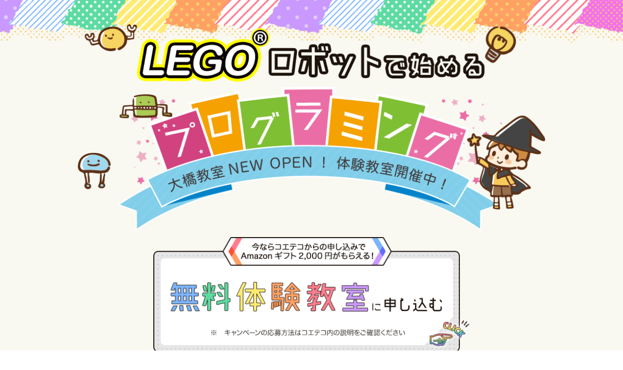

--- FILE ---
content_type: text/html; charset=UTF-8
request_url: http://ichi-jirushi.com/lp-ohashi
body_size: 7466
content:
<!DOCTYPE html><html lang="ja"><head><meta charset="UTF-8"><meta name="viewport" content="width=device-width,initial-scale=1.0,minimum-scale=1.0"><link type="text/css" media="all" href="http://ichi-jirushi.com/wp-content/cache/autoptimize/css/autoptimize_53b4676eabee0c1005b73a555a3b1ce1.css" rel="stylesheet" /><title>エムセップジュニア大橋教室  |</title><link href="https://use.fontawesome.com/releases/v5.6.1/css/all.css" rel="stylesheet"><link rel="SHORTCUT ICON" href="http://ichi-jirushi.com/wp-content/themes/ichijirushi/images/favicon.ico" /><link href="https://fonts.googleapis.com/css?family=Poiret+One" rel="stylesheet"><link href="https://fonts.googleapis.com/css?family=M+PLUS+1p" rel="stylesheet"><link rel='dns-prefetch' href='//webfonts.xserver.jp' /><link rel='dns-prefetch' href='//www.google.com' /><link rel='dns-prefetch' href='//s.w.org' /><link rel="alternate" type="application/rss+xml" title="イチジルシ &raquo; フィード" href="http://ichi-jirushi.com/feed" /><link rel="alternate" type="application/rss+xml" title="イチジルシ &raquo; コメントフィード" href="http://ichi-jirushi.com/comments/feed" /> <script type='text/javascript' src='http://ichi-jirushi.com/wp-includes/js/jquery/jquery.js?ver=1.12.4'></script> <script type='text/javascript' src='//webfonts.xserver.jp/js/xserver.js?ver=1.1.1'></script> <link rel='https://api.w.org/' href='http://ichi-jirushi.com/wp-json/' /><link rel="EditURI" type="application/rsd+xml" title="RSD" href="http://ichi-jirushi.com/xmlrpc.php?rsd" /><link rel="wlwmanifest" type="application/wlwmanifest+xml" href="http://ichi-jirushi.com/wp-includes/wlwmanifest.xml" /><meta name="generator" content="WordPress 5.1.19" /><link rel="canonical" href="http://ichi-jirushi.com/lp-ohashi" /><link rel='shortlink' href='http://ichi-jirushi.com/?p=55' /><link rel="alternate" type="application/json+oembed" href="http://ichi-jirushi.com/wp-json/oembed/1.0/embed?url=http%3A%2F%2Fichi-jirushi.com%2Flp-ohashi" /><link rel="alternate" type="text/xml+oembed" href="http://ichi-jirushi.com/wp-json/oembed/1.0/embed?url=http%3A%2F%2Fichi-jirushi.com%2Flp-ohashi&#038;format=xml" /></head><body class="page-template page-template-page-lp-ohashi page-template-page-lp-ohashi-php page page-id-55"><main><div class="lp_ohashi"><header><section> <img src="http://ichi-jirushi.com/wp-content/themes/ichijirushi/images/lp/title.png" alt="LEGOロボットで始めるプログラミング　エムセップジュニア高宮・大橋教室NEW OPEN！体験教室開催中！"> <a href="https://coeteco.jp/brand/msep-kids/schools/1780005" target="_blank" class="btn-taiken"> <img src="http://ichi-jirushi.com/wp-content/themes/ichijirushi/images/lp/btn_taiken.png" alt="無料体験教室に申し込む" class="pc"> <img src="http://ichi-jirushi.com/wp-content/themes/ichijirushi/images/lp/btn_taiken_sp.png" alt="無料体験教室に申し込む" class="sp"> </a></section></header><section id="covid"> <img src="http://ichi-jirushi.com/wp-content/themes/ichijirushi/images/lp/msg_covid.jpg" alt="コロナウイルスに関する対策について" class="mg-t50"></section><section id="vision"><div id="vision-msg"><div id="vision-msg-shadow"></div><div id="vision-msg-contents"><h2> <img src="http://ichi-jirushi.com/wp-content/themes/ichijirushi/images/lp/vision_msg1.png" alt="楽しみながら"><img src="http://ichi-jirushi.com/wp-content/themes/ichijirushi/images/lp/vision_msg2.png" alt="心と思考力を育てます"></h2><p>はじめまして！高宮・大橋教室 講師の石野と申します。</p><p>エンジニアとして、プログラミング思考の重要さと楽しさをお子さんに伝えたいと思い講師になりました。プログラムには触れる実体はないですが、アイディア次第でいろいろ実現できる想像力のあふれるモノ作りです。いいプログラムに重要なのは技術よりも「アイディア」や「構成力」です。まず、実現したいゴールを達成するためにどんな風にロボットやシステムを動かせばいいか想像します。そしてその想像を具体的なプログラムに起こすための工程を考え、流れを作り実装します。</p><p>これからどんどん進むIT化の中で未来のスーパーエンジニアが増えればいいな、とは思っていますが、プログラミング教室で学ぶことは、柔軟な考え方とトライ＆エラーでやり抜く力、目標達成までのプロセスの組み方など、パソコンの外でも役立つ日常的に使える考え方の基礎となります。</p><p>高宮・大橋教室では、お子さんの将来の選択肢を増やすための頭と心を育てるお手伝いをさせていただきます。</p></div></div><h3 class="h3-pdf"><img src="http://ichi-jirushi.com/wp-content/themes/ichijirushi/images/lp/h3_pdf.png" alt="">ロボットプログラミングについて<br>もっと詳しく知りたい方はコチラ</h3> <a href="http://ichi-jirushi.com/wp-content/themes/ichijirushi/images/pdf/flyer_msep.pdf" target="_blank" class="btn-flyer"><img src="http://ichi-jirushi.com/wp-content/themes/ichijirushi/images/lp/btn_pdf.png" alt="エムセップジュニアロボットプログラミング教室のチラシを見る[PDF]"></a></section><section id="garally"> <img src="http://ichi-jirushi.com/wp-content/themes/ichijirushi/images/lp/garally.png" alt="教室風景"></section><section id="reason"><h2 class="h2-bar"><img src="http://ichi-jirushi.com/wp-content/themes/ichijirushi/images/lp/h2_txt_reason.png" alt="プログラミング教室に通う理由"></h2><div id="reason-merit"><p>プログラミングを学ぶと、たとえばこんな力を伸ばすことができます。</p><ul><li class="col-2">想像力</li><li class="col-2">理解力</li><li class="col-2">自発力</li><li class="col-3">理論的思考力</li><li class="col-3">問題解決力</li><li class="col-2">判断力</li><li class="col-3">やりぬく力</li><li class="col-3">パソコンスキル</li><li class="col-4">モノづくりを楽しむ心</li></ul></div><div id="reason-point"><h3><img src="http://ichi-jirushi.com/wp-content/themes/ichijirushi/images/lp/h3_point_l.png" alt=""><span>高宮・大橋教室ならではの<br class="sp">おすすめポイント</span><img src="http://ichi-jirushi.com/wp-content/themes/ichijirushi/images/lp/h3_point_r.png" alt=""></h3><h4><img src="http://ichi-jirushi.com/wp-content/themes/ichijirushi/images/lp/point1.png" alt=""><span>現役女性エンジニアによるプロ目線の丁寧な指導</span></h4><p>講師以外の時間はホームページ制作やWebシステム開発を行うディレクター・デザイナー、そしてエンジニアとしてお仕事をしています。<br>小学校プログラミング教育の必修化に合わせてプログラミング教室はたくさん開講していますが、現役エンジニアが個人授業してくれる教室は、他ではあまりないのではないかと思います。<br>また、一児の母親でもあるのでエンジニアにありがちな「小難しく早口な説明」（それもプログラムへの愛ゆえなのですが..！）ではなくお子さんに合わせた授業スピードで丁寧に理解を深めるお手伝いをいたします。</p><h4><img src="http://ichi-jirushi.com/wp-content/themes/ichijirushi/images/lp/point2.png" alt=""><span>コミュニケーションを重視した少人数制の教室</span></h4><p>エムセップジュニアの教室のでは最初は各クラス1名から、慣れてきて複数名のクラスになったとしても最大3名ほどの少人数制を採用しています。<br>理由としては1人ひとりにタブレットPCとロボットを1台ずつお貸しして授業を進めるというハード面での理由と、それぞれの生徒さんに合ったレベルやスピードで授業をサポートするためです。<br> 好奇心が強いお子さん、大人しく黙々と進めたいお子さん等、それぞれの個性を大事にしながらプログラミングに楽しみを見出してもらえるよう授業を進めます。</p><h4><img src="http://ichi-jirushi.com/wp-content/themes/ichijirushi/images/lp/point3.png" alt=""><span>学校のプログラミング教育での不安もサポート</span></h4><p>パソコンにあまり慣れていらっしゃらない親御さんは、急に始まる小学校でのプログラミング教育必修化に「子どもに質問されて答えられるかな？」等さまざまな不安を抱えていらっしゃるかと思います。<br> 不安や疑問があれば、講師にご相談ください。お子さんからの疑問も、授業の中で解決できるよう可能な限りサポートします。</p></div></section><section id="faq"><h2 class="h2-bar"><img src="http://ichi-jirushi.com/wp-content/themes/ichijirushi/images/lp/h2_txt_faq.png" alt="よくある質問"></h2><dl><dt>将来エンジニアを目指しているわけではないのですが、プログラミングを習う意味はありますか？</dt><dd>エムセップジュニア プログラミング教室は、プログラミングのプロを育てることだけを目的としていません。課題のゴール（ロボットの動き）に対して、どうやったら実現できるかを自分で探し、考え、作るための頭と心を育てます。<br>この思考力や想像力、そして自発的に考え行動する力は、学校の勉強や他の習い事・将来的は自分の力で羽ばたいていくためのすべての基礎となります。<br><br>また、エンジニアに限らず、今は農家さんでもパソコンが必要な時代です。パソコンに慣れて苦手意識をなくすだけでも将来的に選択する職業の幅が広がりますよ。</dd><hr><dt>親もパソコンに詳しくないのに本当に子供にできますか？</dt><dd>教育版レゴ&reg; マインドストーム&reg;やScratchなどの子供向けプログラミング言語は、小学生のお子さんでも直感的に操作できるように設計されています。<br>お子さんは慣れるのも早いので、操作自体は全く問題なく使いこなせるのでご安心ください。<br><br> 使い方は簡単ですが、プログラミングを組むための考え方はプロのエンジニアと同じです！どんどんわかってくればどんどんできることが増え、やってみたいことも広がっていくはずです。楽しみながら学ぶことができますよ。</dd><hr><dt>教室に通えば学校でのプログラミング教育で有利になりますか？</dt><dd>もちろんパソコンやプログラミングに慣れているので、0からスタートするお子さんより理解は早くなります。<br><br> プログラミング思考が大事だということで学校教育に導入されますが、学校の先生はプログラミングのプロではありません。<br> 正直パソコンが苦手な先生もいらっしゃると思うので、学校・先生で教え方にばらつきが出る可能性は高いです。<br> ですが、将来社会に出てしまえばみんなが同じスタートラインに立ちます。その時プログラミング思考について本当に理解できているというアドバンテージはかなり大きなものになります！<br><br> また、ご両親もプログラミング教育についてきちんと教えられるかご不安に感じられることもあるかもしれません。<br> 学校のプログラミング教育でわからないことがあれば何でも相談してください！エンジニアとして、一緒にサポートします。</dd><hr><dt>プログラミング教室はお金がたくさんかかりそうで気になります..</dt><dd>エムセップジュニアのプログラミング教室では実際にロボットを動かす授業を行うため、パソコン（タブレット）とロボットという高額な教材を使います。<br>しかし、エムセップジュニアでは生徒さんへのご負担を減らしたいという考えから、月額費用以外は完全０円で気軽に通っていただける設定にしました。初期費用や教材費は不要、なにかご購入いただく必要もございません。<br><br> ひとり1台ロボットとタブレットが使えて月額費用だけで通えるのは、エムセップジュニアの大きな特徴の一つです！</dd><hr><dt>体験に行きたいけど下に小さな弟/妹がいるので付き添えません。</dt><dd>講師の自宅で開催しますので、ご兄弟の方もご一緒にいらっしゃってください！<br> 講師自身が二児の母なので小さなお子さんには慣れておりますし、体験教室は自宅の一室を使用しておりますので周りを気にせずリラックスしてお待ちいただけます。</dd></dl></section><section id="children"> <img src="http://ichi-jirushi.com/wp-content/themes/ichijirushi/images/lp/msg_children.png" alt="プログラミングをやってみたいお友だちへ ドラえもんやペッパー君を知っていますか？彼らはどちらもロボットです。ほかにも自動ドアやお掃除ロボットなど、生活の中でもロボットはたくさん活やくしています。じつは、ロボットが動くために必要なのがプログラミングなんです。教室ではレゴでロボットを作ります。（じゅぎょうでは毎回、1からみなさんに組み立ててもらいます！）なんでレゴなのに前にすすんだり回ったりできるんだろう？どうやって動かすんだろう？かいだんを上ったりもできるのかな？気になったらぜひ遊びに来てくださいね！" class="pc"> <img src="http://ichi-jirushi.com/wp-content/themes/ichijirushi/images/lp/msg_children_sp.png" alt="プログラミングをやってみたいお友だちへ ドラえもんやペッパー君を知っていますか？彼らはどちらもロボットです。ほかにも自動ドアやお掃除ロボットなど、生活の中でもロボットはたくさん活やくしています。じつは、ロボットが動くために必要なのがプログラミングなんです。教室ではレゴでロボットを作ります。（じゅぎょうでは毎回、1からみなさんに組み立ててもらいます！）なんでレゴなのに前にすすんだり回ったりできるんだろう？どうやって動かすんだろう？かいだんを上ったりもできるのかな？気になったらぜひ遊びに来てくださいね！" class="sp"></section><section id="classinfo"><h2 class="h2-bar"><img src="http://ichi-jirushi.com/wp-content/themes/ichijirushi/images/lp/h2_txt_about.png" alt="教室情報"></h2><div class="clearfix"><div class="block-left">教室名</div><div class="block-right">エムセップジュニアロボットプログラミング教室 高宮・大橋教室</div></div><div class="clearfix"><div class="block-left">住所</div><div class="block-right">福岡県福岡市南区清水３丁目<br><span class="txt-small">（詳細の住所は体験教室お申込み時にお知らせいたします）</span></div></div><div class="clearfix"><div class="block-left">対象</div><div class="block-right">小学2年生～6年生</div></div><div class="clearfix"><div class="block-left">開講日程</div><div class="block-right">平日10:00～18:00 / 日曜10:00～16:00<span class="txt-small">（※応相談）</span></div></div><div class="clearfix"><div class="block-left">受講料</div><div class="block-right">月額：8,250円(月1回受講) / 16,500円(月2回受講)<br><span class="txt-small">初期費用なし / タブレット・ロボットを含む教材費込み</span></div></div><div id="teacher"><div id="teacher-shadow"></div><div id="teacher-contents"> <img src="http://ichi-jirushi.com/wp-content/themes/ichijirushi/images/lp/about_photo.png" alt="講師　石野杏奈"><div><h3><img src="http://ichi-jirushi.com/wp-content/themes/ichijirushi/images/lp/about_name.png" alt="講師情報"></h3><p class="mg-b15">講師名：石野　杏奈（いしの・あんな）</p><p>複業でエンジニアやWebデザイナー、Webディレクターをしています。IT業界に入って10年以上の経験をもつプロが指導します。</p><p>プライベートでは2018年/2021年に男の子を出産した2児の母。<br>母親目線でお子さんの気持ちに寄り添い、のびのびした教室を目指します。</p></div></div></div></section><section id="taiken"><h2 class="h2-bar"><img src="http://ichi-jirushi.com/wp-content/themes/ichijirushi/images/lp/h2_txt_taiken.png" alt="まずは体験教室へ！"></h2><p>高宮・大橋教室に興味のあるお子さん・親御さんはまずは無料の体験教室にご参加ください！<br>教室の雰囲気をご確認いただき、実際に簡単なプログラムをいくつか一緒に作成してロボットを動かします！</p><p>体験教室のお申し込みはコエテコページ(外部サイト)よりおねがいします。</p> <a href="https://coeteco.jp/brand/msep-kids/schools/1780005" target="_blank" class="btn-taiken"> <img src="http://ichi-jirushi.com/wp-content/themes/ichijirushi/images/lp/btn_taiken.png" alt="無料体験教室に申し込む" class="pc"> <img src="http://ichi-jirushi.com/wp-content/themes/ichijirushi/images/lp/btn_taiken_sp.png" alt="無料体験教室に申し込む" class="sp"> </a></section><footer> <a href="http://ichi-jirushi.com/" target="_blank" class="logo-ichijirushi"><img src="http://ichi-jirushi.com/wp-content/themes/ichijirushi/images/logo.svg" alt="イチジルシ　ポートフォリオサイト"></a> <a href="https://www.peritec.co.jp/training/engineer.html" target="_blank" class="logo-msep"><img src="http://ichi-jirushi.com/wp-content/themes/ichijirushi/images/lp/logo_msep.png" alt="まずは体験教室へ！"></a></footer></div></main> <script type='text/javascript'>var wpcf7 = {"apiSettings":{"root":"http:\/\/ichi-jirushi.com\/wp-json\/contact-form-7\/v1","namespace":"contact-form-7\/v1"}};</script> <script type='text/javascript' src='https://www.google.com/recaptcha/api.js?render=6Lc2qZ4UAAAAAN9rmG7hZxBkyMH5sOXiWRNh5VWS&#038;ver=3.0'></script> <script type="text/javascript">( function( grecaptcha, sitekey ) {

	var wpcf7recaptcha = {
		execute: function() {
			grecaptcha.execute(
				sitekey,
				{ action: 'homepage' }
			).then( function( token ) {
				var forms = document.getElementsByTagName( 'form' );

				for ( var i = 0; i < forms.length; i++ ) {
					var fields = forms[ i ].getElementsByTagName( 'input' );

					for ( var j = 0; j < fields.length; j++ ) {
						var field = fields[ j ];

						if ( 'g-recaptcha-response' === field.getAttribute( 'name' ) ) {
							field.setAttribute( 'value', token );
							break;
						}
					}
				}
			} );
		}
	};

	grecaptcha.ready( wpcf7recaptcha.execute );

	document.addEventListener( 'wpcf7submit', wpcf7recaptcha.execute, false );

} )( grecaptcha, '6Lc2qZ4UAAAAAN9rmG7hZxBkyMH5sOXiWRNh5VWS' );</script> <script type="text/javascript" defer src="http://ichi-jirushi.com/wp-content/cache/autoptimize/js/autoptimize_6a1bb580cc34c86c971fbad52fc738c7.js"></script></body></html><!-- WP Fastest Cache file was created in 1.1585071086884 seconds, on 20-01-26 16:46:13 -->

--- FILE ---
content_type: text/html; charset=utf-8
request_url: https://www.google.com/recaptcha/api2/anchor?ar=1&k=6Lc2qZ4UAAAAAN9rmG7hZxBkyMH5sOXiWRNh5VWS&co=aHR0cDovL2ljaGktamlydXNoaS5jb206ODA.&hl=en&v=PoyoqOPhxBO7pBk68S4YbpHZ&size=invisible&anchor-ms=20000&execute-ms=30000&cb=3niqit105jq4
body_size: 48621
content:
<!DOCTYPE HTML><html dir="ltr" lang="en"><head><meta http-equiv="Content-Type" content="text/html; charset=UTF-8">
<meta http-equiv="X-UA-Compatible" content="IE=edge">
<title>reCAPTCHA</title>
<style type="text/css">
/* cyrillic-ext */
@font-face {
  font-family: 'Roboto';
  font-style: normal;
  font-weight: 400;
  font-stretch: 100%;
  src: url(//fonts.gstatic.com/s/roboto/v48/KFO7CnqEu92Fr1ME7kSn66aGLdTylUAMa3GUBHMdazTgWw.woff2) format('woff2');
  unicode-range: U+0460-052F, U+1C80-1C8A, U+20B4, U+2DE0-2DFF, U+A640-A69F, U+FE2E-FE2F;
}
/* cyrillic */
@font-face {
  font-family: 'Roboto';
  font-style: normal;
  font-weight: 400;
  font-stretch: 100%;
  src: url(//fonts.gstatic.com/s/roboto/v48/KFO7CnqEu92Fr1ME7kSn66aGLdTylUAMa3iUBHMdazTgWw.woff2) format('woff2');
  unicode-range: U+0301, U+0400-045F, U+0490-0491, U+04B0-04B1, U+2116;
}
/* greek-ext */
@font-face {
  font-family: 'Roboto';
  font-style: normal;
  font-weight: 400;
  font-stretch: 100%;
  src: url(//fonts.gstatic.com/s/roboto/v48/KFO7CnqEu92Fr1ME7kSn66aGLdTylUAMa3CUBHMdazTgWw.woff2) format('woff2');
  unicode-range: U+1F00-1FFF;
}
/* greek */
@font-face {
  font-family: 'Roboto';
  font-style: normal;
  font-weight: 400;
  font-stretch: 100%;
  src: url(//fonts.gstatic.com/s/roboto/v48/KFO7CnqEu92Fr1ME7kSn66aGLdTylUAMa3-UBHMdazTgWw.woff2) format('woff2');
  unicode-range: U+0370-0377, U+037A-037F, U+0384-038A, U+038C, U+038E-03A1, U+03A3-03FF;
}
/* math */
@font-face {
  font-family: 'Roboto';
  font-style: normal;
  font-weight: 400;
  font-stretch: 100%;
  src: url(//fonts.gstatic.com/s/roboto/v48/KFO7CnqEu92Fr1ME7kSn66aGLdTylUAMawCUBHMdazTgWw.woff2) format('woff2');
  unicode-range: U+0302-0303, U+0305, U+0307-0308, U+0310, U+0312, U+0315, U+031A, U+0326-0327, U+032C, U+032F-0330, U+0332-0333, U+0338, U+033A, U+0346, U+034D, U+0391-03A1, U+03A3-03A9, U+03B1-03C9, U+03D1, U+03D5-03D6, U+03F0-03F1, U+03F4-03F5, U+2016-2017, U+2034-2038, U+203C, U+2040, U+2043, U+2047, U+2050, U+2057, U+205F, U+2070-2071, U+2074-208E, U+2090-209C, U+20D0-20DC, U+20E1, U+20E5-20EF, U+2100-2112, U+2114-2115, U+2117-2121, U+2123-214F, U+2190, U+2192, U+2194-21AE, U+21B0-21E5, U+21F1-21F2, U+21F4-2211, U+2213-2214, U+2216-22FF, U+2308-230B, U+2310, U+2319, U+231C-2321, U+2336-237A, U+237C, U+2395, U+239B-23B7, U+23D0, U+23DC-23E1, U+2474-2475, U+25AF, U+25B3, U+25B7, U+25BD, U+25C1, U+25CA, U+25CC, U+25FB, U+266D-266F, U+27C0-27FF, U+2900-2AFF, U+2B0E-2B11, U+2B30-2B4C, U+2BFE, U+3030, U+FF5B, U+FF5D, U+1D400-1D7FF, U+1EE00-1EEFF;
}
/* symbols */
@font-face {
  font-family: 'Roboto';
  font-style: normal;
  font-weight: 400;
  font-stretch: 100%;
  src: url(//fonts.gstatic.com/s/roboto/v48/KFO7CnqEu92Fr1ME7kSn66aGLdTylUAMaxKUBHMdazTgWw.woff2) format('woff2');
  unicode-range: U+0001-000C, U+000E-001F, U+007F-009F, U+20DD-20E0, U+20E2-20E4, U+2150-218F, U+2190, U+2192, U+2194-2199, U+21AF, U+21E6-21F0, U+21F3, U+2218-2219, U+2299, U+22C4-22C6, U+2300-243F, U+2440-244A, U+2460-24FF, U+25A0-27BF, U+2800-28FF, U+2921-2922, U+2981, U+29BF, U+29EB, U+2B00-2BFF, U+4DC0-4DFF, U+FFF9-FFFB, U+10140-1018E, U+10190-1019C, U+101A0, U+101D0-101FD, U+102E0-102FB, U+10E60-10E7E, U+1D2C0-1D2D3, U+1D2E0-1D37F, U+1F000-1F0FF, U+1F100-1F1AD, U+1F1E6-1F1FF, U+1F30D-1F30F, U+1F315, U+1F31C, U+1F31E, U+1F320-1F32C, U+1F336, U+1F378, U+1F37D, U+1F382, U+1F393-1F39F, U+1F3A7-1F3A8, U+1F3AC-1F3AF, U+1F3C2, U+1F3C4-1F3C6, U+1F3CA-1F3CE, U+1F3D4-1F3E0, U+1F3ED, U+1F3F1-1F3F3, U+1F3F5-1F3F7, U+1F408, U+1F415, U+1F41F, U+1F426, U+1F43F, U+1F441-1F442, U+1F444, U+1F446-1F449, U+1F44C-1F44E, U+1F453, U+1F46A, U+1F47D, U+1F4A3, U+1F4B0, U+1F4B3, U+1F4B9, U+1F4BB, U+1F4BF, U+1F4C8-1F4CB, U+1F4D6, U+1F4DA, U+1F4DF, U+1F4E3-1F4E6, U+1F4EA-1F4ED, U+1F4F7, U+1F4F9-1F4FB, U+1F4FD-1F4FE, U+1F503, U+1F507-1F50B, U+1F50D, U+1F512-1F513, U+1F53E-1F54A, U+1F54F-1F5FA, U+1F610, U+1F650-1F67F, U+1F687, U+1F68D, U+1F691, U+1F694, U+1F698, U+1F6AD, U+1F6B2, U+1F6B9-1F6BA, U+1F6BC, U+1F6C6-1F6CF, U+1F6D3-1F6D7, U+1F6E0-1F6EA, U+1F6F0-1F6F3, U+1F6F7-1F6FC, U+1F700-1F7FF, U+1F800-1F80B, U+1F810-1F847, U+1F850-1F859, U+1F860-1F887, U+1F890-1F8AD, U+1F8B0-1F8BB, U+1F8C0-1F8C1, U+1F900-1F90B, U+1F93B, U+1F946, U+1F984, U+1F996, U+1F9E9, U+1FA00-1FA6F, U+1FA70-1FA7C, U+1FA80-1FA89, U+1FA8F-1FAC6, U+1FACE-1FADC, U+1FADF-1FAE9, U+1FAF0-1FAF8, U+1FB00-1FBFF;
}
/* vietnamese */
@font-face {
  font-family: 'Roboto';
  font-style: normal;
  font-weight: 400;
  font-stretch: 100%;
  src: url(//fonts.gstatic.com/s/roboto/v48/KFO7CnqEu92Fr1ME7kSn66aGLdTylUAMa3OUBHMdazTgWw.woff2) format('woff2');
  unicode-range: U+0102-0103, U+0110-0111, U+0128-0129, U+0168-0169, U+01A0-01A1, U+01AF-01B0, U+0300-0301, U+0303-0304, U+0308-0309, U+0323, U+0329, U+1EA0-1EF9, U+20AB;
}
/* latin-ext */
@font-face {
  font-family: 'Roboto';
  font-style: normal;
  font-weight: 400;
  font-stretch: 100%;
  src: url(//fonts.gstatic.com/s/roboto/v48/KFO7CnqEu92Fr1ME7kSn66aGLdTylUAMa3KUBHMdazTgWw.woff2) format('woff2');
  unicode-range: U+0100-02BA, U+02BD-02C5, U+02C7-02CC, U+02CE-02D7, U+02DD-02FF, U+0304, U+0308, U+0329, U+1D00-1DBF, U+1E00-1E9F, U+1EF2-1EFF, U+2020, U+20A0-20AB, U+20AD-20C0, U+2113, U+2C60-2C7F, U+A720-A7FF;
}
/* latin */
@font-face {
  font-family: 'Roboto';
  font-style: normal;
  font-weight: 400;
  font-stretch: 100%;
  src: url(//fonts.gstatic.com/s/roboto/v48/KFO7CnqEu92Fr1ME7kSn66aGLdTylUAMa3yUBHMdazQ.woff2) format('woff2');
  unicode-range: U+0000-00FF, U+0131, U+0152-0153, U+02BB-02BC, U+02C6, U+02DA, U+02DC, U+0304, U+0308, U+0329, U+2000-206F, U+20AC, U+2122, U+2191, U+2193, U+2212, U+2215, U+FEFF, U+FFFD;
}
/* cyrillic-ext */
@font-face {
  font-family: 'Roboto';
  font-style: normal;
  font-weight: 500;
  font-stretch: 100%;
  src: url(//fonts.gstatic.com/s/roboto/v48/KFO7CnqEu92Fr1ME7kSn66aGLdTylUAMa3GUBHMdazTgWw.woff2) format('woff2');
  unicode-range: U+0460-052F, U+1C80-1C8A, U+20B4, U+2DE0-2DFF, U+A640-A69F, U+FE2E-FE2F;
}
/* cyrillic */
@font-face {
  font-family: 'Roboto';
  font-style: normal;
  font-weight: 500;
  font-stretch: 100%;
  src: url(//fonts.gstatic.com/s/roboto/v48/KFO7CnqEu92Fr1ME7kSn66aGLdTylUAMa3iUBHMdazTgWw.woff2) format('woff2');
  unicode-range: U+0301, U+0400-045F, U+0490-0491, U+04B0-04B1, U+2116;
}
/* greek-ext */
@font-face {
  font-family: 'Roboto';
  font-style: normal;
  font-weight: 500;
  font-stretch: 100%;
  src: url(//fonts.gstatic.com/s/roboto/v48/KFO7CnqEu92Fr1ME7kSn66aGLdTylUAMa3CUBHMdazTgWw.woff2) format('woff2');
  unicode-range: U+1F00-1FFF;
}
/* greek */
@font-face {
  font-family: 'Roboto';
  font-style: normal;
  font-weight: 500;
  font-stretch: 100%;
  src: url(//fonts.gstatic.com/s/roboto/v48/KFO7CnqEu92Fr1ME7kSn66aGLdTylUAMa3-UBHMdazTgWw.woff2) format('woff2');
  unicode-range: U+0370-0377, U+037A-037F, U+0384-038A, U+038C, U+038E-03A1, U+03A3-03FF;
}
/* math */
@font-face {
  font-family: 'Roboto';
  font-style: normal;
  font-weight: 500;
  font-stretch: 100%;
  src: url(//fonts.gstatic.com/s/roboto/v48/KFO7CnqEu92Fr1ME7kSn66aGLdTylUAMawCUBHMdazTgWw.woff2) format('woff2');
  unicode-range: U+0302-0303, U+0305, U+0307-0308, U+0310, U+0312, U+0315, U+031A, U+0326-0327, U+032C, U+032F-0330, U+0332-0333, U+0338, U+033A, U+0346, U+034D, U+0391-03A1, U+03A3-03A9, U+03B1-03C9, U+03D1, U+03D5-03D6, U+03F0-03F1, U+03F4-03F5, U+2016-2017, U+2034-2038, U+203C, U+2040, U+2043, U+2047, U+2050, U+2057, U+205F, U+2070-2071, U+2074-208E, U+2090-209C, U+20D0-20DC, U+20E1, U+20E5-20EF, U+2100-2112, U+2114-2115, U+2117-2121, U+2123-214F, U+2190, U+2192, U+2194-21AE, U+21B0-21E5, U+21F1-21F2, U+21F4-2211, U+2213-2214, U+2216-22FF, U+2308-230B, U+2310, U+2319, U+231C-2321, U+2336-237A, U+237C, U+2395, U+239B-23B7, U+23D0, U+23DC-23E1, U+2474-2475, U+25AF, U+25B3, U+25B7, U+25BD, U+25C1, U+25CA, U+25CC, U+25FB, U+266D-266F, U+27C0-27FF, U+2900-2AFF, U+2B0E-2B11, U+2B30-2B4C, U+2BFE, U+3030, U+FF5B, U+FF5D, U+1D400-1D7FF, U+1EE00-1EEFF;
}
/* symbols */
@font-face {
  font-family: 'Roboto';
  font-style: normal;
  font-weight: 500;
  font-stretch: 100%;
  src: url(//fonts.gstatic.com/s/roboto/v48/KFO7CnqEu92Fr1ME7kSn66aGLdTylUAMaxKUBHMdazTgWw.woff2) format('woff2');
  unicode-range: U+0001-000C, U+000E-001F, U+007F-009F, U+20DD-20E0, U+20E2-20E4, U+2150-218F, U+2190, U+2192, U+2194-2199, U+21AF, U+21E6-21F0, U+21F3, U+2218-2219, U+2299, U+22C4-22C6, U+2300-243F, U+2440-244A, U+2460-24FF, U+25A0-27BF, U+2800-28FF, U+2921-2922, U+2981, U+29BF, U+29EB, U+2B00-2BFF, U+4DC0-4DFF, U+FFF9-FFFB, U+10140-1018E, U+10190-1019C, U+101A0, U+101D0-101FD, U+102E0-102FB, U+10E60-10E7E, U+1D2C0-1D2D3, U+1D2E0-1D37F, U+1F000-1F0FF, U+1F100-1F1AD, U+1F1E6-1F1FF, U+1F30D-1F30F, U+1F315, U+1F31C, U+1F31E, U+1F320-1F32C, U+1F336, U+1F378, U+1F37D, U+1F382, U+1F393-1F39F, U+1F3A7-1F3A8, U+1F3AC-1F3AF, U+1F3C2, U+1F3C4-1F3C6, U+1F3CA-1F3CE, U+1F3D4-1F3E0, U+1F3ED, U+1F3F1-1F3F3, U+1F3F5-1F3F7, U+1F408, U+1F415, U+1F41F, U+1F426, U+1F43F, U+1F441-1F442, U+1F444, U+1F446-1F449, U+1F44C-1F44E, U+1F453, U+1F46A, U+1F47D, U+1F4A3, U+1F4B0, U+1F4B3, U+1F4B9, U+1F4BB, U+1F4BF, U+1F4C8-1F4CB, U+1F4D6, U+1F4DA, U+1F4DF, U+1F4E3-1F4E6, U+1F4EA-1F4ED, U+1F4F7, U+1F4F9-1F4FB, U+1F4FD-1F4FE, U+1F503, U+1F507-1F50B, U+1F50D, U+1F512-1F513, U+1F53E-1F54A, U+1F54F-1F5FA, U+1F610, U+1F650-1F67F, U+1F687, U+1F68D, U+1F691, U+1F694, U+1F698, U+1F6AD, U+1F6B2, U+1F6B9-1F6BA, U+1F6BC, U+1F6C6-1F6CF, U+1F6D3-1F6D7, U+1F6E0-1F6EA, U+1F6F0-1F6F3, U+1F6F7-1F6FC, U+1F700-1F7FF, U+1F800-1F80B, U+1F810-1F847, U+1F850-1F859, U+1F860-1F887, U+1F890-1F8AD, U+1F8B0-1F8BB, U+1F8C0-1F8C1, U+1F900-1F90B, U+1F93B, U+1F946, U+1F984, U+1F996, U+1F9E9, U+1FA00-1FA6F, U+1FA70-1FA7C, U+1FA80-1FA89, U+1FA8F-1FAC6, U+1FACE-1FADC, U+1FADF-1FAE9, U+1FAF0-1FAF8, U+1FB00-1FBFF;
}
/* vietnamese */
@font-face {
  font-family: 'Roboto';
  font-style: normal;
  font-weight: 500;
  font-stretch: 100%;
  src: url(//fonts.gstatic.com/s/roboto/v48/KFO7CnqEu92Fr1ME7kSn66aGLdTylUAMa3OUBHMdazTgWw.woff2) format('woff2');
  unicode-range: U+0102-0103, U+0110-0111, U+0128-0129, U+0168-0169, U+01A0-01A1, U+01AF-01B0, U+0300-0301, U+0303-0304, U+0308-0309, U+0323, U+0329, U+1EA0-1EF9, U+20AB;
}
/* latin-ext */
@font-face {
  font-family: 'Roboto';
  font-style: normal;
  font-weight: 500;
  font-stretch: 100%;
  src: url(//fonts.gstatic.com/s/roboto/v48/KFO7CnqEu92Fr1ME7kSn66aGLdTylUAMa3KUBHMdazTgWw.woff2) format('woff2');
  unicode-range: U+0100-02BA, U+02BD-02C5, U+02C7-02CC, U+02CE-02D7, U+02DD-02FF, U+0304, U+0308, U+0329, U+1D00-1DBF, U+1E00-1E9F, U+1EF2-1EFF, U+2020, U+20A0-20AB, U+20AD-20C0, U+2113, U+2C60-2C7F, U+A720-A7FF;
}
/* latin */
@font-face {
  font-family: 'Roboto';
  font-style: normal;
  font-weight: 500;
  font-stretch: 100%;
  src: url(//fonts.gstatic.com/s/roboto/v48/KFO7CnqEu92Fr1ME7kSn66aGLdTylUAMa3yUBHMdazQ.woff2) format('woff2');
  unicode-range: U+0000-00FF, U+0131, U+0152-0153, U+02BB-02BC, U+02C6, U+02DA, U+02DC, U+0304, U+0308, U+0329, U+2000-206F, U+20AC, U+2122, U+2191, U+2193, U+2212, U+2215, U+FEFF, U+FFFD;
}
/* cyrillic-ext */
@font-face {
  font-family: 'Roboto';
  font-style: normal;
  font-weight: 900;
  font-stretch: 100%;
  src: url(//fonts.gstatic.com/s/roboto/v48/KFO7CnqEu92Fr1ME7kSn66aGLdTylUAMa3GUBHMdazTgWw.woff2) format('woff2');
  unicode-range: U+0460-052F, U+1C80-1C8A, U+20B4, U+2DE0-2DFF, U+A640-A69F, U+FE2E-FE2F;
}
/* cyrillic */
@font-face {
  font-family: 'Roboto';
  font-style: normal;
  font-weight: 900;
  font-stretch: 100%;
  src: url(//fonts.gstatic.com/s/roboto/v48/KFO7CnqEu92Fr1ME7kSn66aGLdTylUAMa3iUBHMdazTgWw.woff2) format('woff2');
  unicode-range: U+0301, U+0400-045F, U+0490-0491, U+04B0-04B1, U+2116;
}
/* greek-ext */
@font-face {
  font-family: 'Roboto';
  font-style: normal;
  font-weight: 900;
  font-stretch: 100%;
  src: url(//fonts.gstatic.com/s/roboto/v48/KFO7CnqEu92Fr1ME7kSn66aGLdTylUAMa3CUBHMdazTgWw.woff2) format('woff2');
  unicode-range: U+1F00-1FFF;
}
/* greek */
@font-face {
  font-family: 'Roboto';
  font-style: normal;
  font-weight: 900;
  font-stretch: 100%;
  src: url(//fonts.gstatic.com/s/roboto/v48/KFO7CnqEu92Fr1ME7kSn66aGLdTylUAMa3-UBHMdazTgWw.woff2) format('woff2');
  unicode-range: U+0370-0377, U+037A-037F, U+0384-038A, U+038C, U+038E-03A1, U+03A3-03FF;
}
/* math */
@font-face {
  font-family: 'Roboto';
  font-style: normal;
  font-weight: 900;
  font-stretch: 100%;
  src: url(//fonts.gstatic.com/s/roboto/v48/KFO7CnqEu92Fr1ME7kSn66aGLdTylUAMawCUBHMdazTgWw.woff2) format('woff2');
  unicode-range: U+0302-0303, U+0305, U+0307-0308, U+0310, U+0312, U+0315, U+031A, U+0326-0327, U+032C, U+032F-0330, U+0332-0333, U+0338, U+033A, U+0346, U+034D, U+0391-03A1, U+03A3-03A9, U+03B1-03C9, U+03D1, U+03D5-03D6, U+03F0-03F1, U+03F4-03F5, U+2016-2017, U+2034-2038, U+203C, U+2040, U+2043, U+2047, U+2050, U+2057, U+205F, U+2070-2071, U+2074-208E, U+2090-209C, U+20D0-20DC, U+20E1, U+20E5-20EF, U+2100-2112, U+2114-2115, U+2117-2121, U+2123-214F, U+2190, U+2192, U+2194-21AE, U+21B0-21E5, U+21F1-21F2, U+21F4-2211, U+2213-2214, U+2216-22FF, U+2308-230B, U+2310, U+2319, U+231C-2321, U+2336-237A, U+237C, U+2395, U+239B-23B7, U+23D0, U+23DC-23E1, U+2474-2475, U+25AF, U+25B3, U+25B7, U+25BD, U+25C1, U+25CA, U+25CC, U+25FB, U+266D-266F, U+27C0-27FF, U+2900-2AFF, U+2B0E-2B11, U+2B30-2B4C, U+2BFE, U+3030, U+FF5B, U+FF5D, U+1D400-1D7FF, U+1EE00-1EEFF;
}
/* symbols */
@font-face {
  font-family: 'Roboto';
  font-style: normal;
  font-weight: 900;
  font-stretch: 100%;
  src: url(//fonts.gstatic.com/s/roboto/v48/KFO7CnqEu92Fr1ME7kSn66aGLdTylUAMaxKUBHMdazTgWw.woff2) format('woff2');
  unicode-range: U+0001-000C, U+000E-001F, U+007F-009F, U+20DD-20E0, U+20E2-20E4, U+2150-218F, U+2190, U+2192, U+2194-2199, U+21AF, U+21E6-21F0, U+21F3, U+2218-2219, U+2299, U+22C4-22C6, U+2300-243F, U+2440-244A, U+2460-24FF, U+25A0-27BF, U+2800-28FF, U+2921-2922, U+2981, U+29BF, U+29EB, U+2B00-2BFF, U+4DC0-4DFF, U+FFF9-FFFB, U+10140-1018E, U+10190-1019C, U+101A0, U+101D0-101FD, U+102E0-102FB, U+10E60-10E7E, U+1D2C0-1D2D3, U+1D2E0-1D37F, U+1F000-1F0FF, U+1F100-1F1AD, U+1F1E6-1F1FF, U+1F30D-1F30F, U+1F315, U+1F31C, U+1F31E, U+1F320-1F32C, U+1F336, U+1F378, U+1F37D, U+1F382, U+1F393-1F39F, U+1F3A7-1F3A8, U+1F3AC-1F3AF, U+1F3C2, U+1F3C4-1F3C6, U+1F3CA-1F3CE, U+1F3D4-1F3E0, U+1F3ED, U+1F3F1-1F3F3, U+1F3F5-1F3F7, U+1F408, U+1F415, U+1F41F, U+1F426, U+1F43F, U+1F441-1F442, U+1F444, U+1F446-1F449, U+1F44C-1F44E, U+1F453, U+1F46A, U+1F47D, U+1F4A3, U+1F4B0, U+1F4B3, U+1F4B9, U+1F4BB, U+1F4BF, U+1F4C8-1F4CB, U+1F4D6, U+1F4DA, U+1F4DF, U+1F4E3-1F4E6, U+1F4EA-1F4ED, U+1F4F7, U+1F4F9-1F4FB, U+1F4FD-1F4FE, U+1F503, U+1F507-1F50B, U+1F50D, U+1F512-1F513, U+1F53E-1F54A, U+1F54F-1F5FA, U+1F610, U+1F650-1F67F, U+1F687, U+1F68D, U+1F691, U+1F694, U+1F698, U+1F6AD, U+1F6B2, U+1F6B9-1F6BA, U+1F6BC, U+1F6C6-1F6CF, U+1F6D3-1F6D7, U+1F6E0-1F6EA, U+1F6F0-1F6F3, U+1F6F7-1F6FC, U+1F700-1F7FF, U+1F800-1F80B, U+1F810-1F847, U+1F850-1F859, U+1F860-1F887, U+1F890-1F8AD, U+1F8B0-1F8BB, U+1F8C0-1F8C1, U+1F900-1F90B, U+1F93B, U+1F946, U+1F984, U+1F996, U+1F9E9, U+1FA00-1FA6F, U+1FA70-1FA7C, U+1FA80-1FA89, U+1FA8F-1FAC6, U+1FACE-1FADC, U+1FADF-1FAE9, U+1FAF0-1FAF8, U+1FB00-1FBFF;
}
/* vietnamese */
@font-face {
  font-family: 'Roboto';
  font-style: normal;
  font-weight: 900;
  font-stretch: 100%;
  src: url(//fonts.gstatic.com/s/roboto/v48/KFO7CnqEu92Fr1ME7kSn66aGLdTylUAMa3OUBHMdazTgWw.woff2) format('woff2');
  unicode-range: U+0102-0103, U+0110-0111, U+0128-0129, U+0168-0169, U+01A0-01A1, U+01AF-01B0, U+0300-0301, U+0303-0304, U+0308-0309, U+0323, U+0329, U+1EA0-1EF9, U+20AB;
}
/* latin-ext */
@font-face {
  font-family: 'Roboto';
  font-style: normal;
  font-weight: 900;
  font-stretch: 100%;
  src: url(//fonts.gstatic.com/s/roboto/v48/KFO7CnqEu92Fr1ME7kSn66aGLdTylUAMa3KUBHMdazTgWw.woff2) format('woff2');
  unicode-range: U+0100-02BA, U+02BD-02C5, U+02C7-02CC, U+02CE-02D7, U+02DD-02FF, U+0304, U+0308, U+0329, U+1D00-1DBF, U+1E00-1E9F, U+1EF2-1EFF, U+2020, U+20A0-20AB, U+20AD-20C0, U+2113, U+2C60-2C7F, U+A720-A7FF;
}
/* latin */
@font-face {
  font-family: 'Roboto';
  font-style: normal;
  font-weight: 900;
  font-stretch: 100%;
  src: url(//fonts.gstatic.com/s/roboto/v48/KFO7CnqEu92Fr1ME7kSn66aGLdTylUAMa3yUBHMdazQ.woff2) format('woff2');
  unicode-range: U+0000-00FF, U+0131, U+0152-0153, U+02BB-02BC, U+02C6, U+02DA, U+02DC, U+0304, U+0308, U+0329, U+2000-206F, U+20AC, U+2122, U+2191, U+2193, U+2212, U+2215, U+FEFF, U+FFFD;
}

</style>
<link rel="stylesheet" type="text/css" href="https://www.gstatic.com/recaptcha/releases/PoyoqOPhxBO7pBk68S4YbpHZ/styles__ltr.css">
<script nonce="DKqTPuT0uruZFwZt878RBw" type="text/javascript">window['__recaptcha_api'] = 'https://www.google.com/recaptcha/api2/';</script>
<script type="text/javascript" src="https://www.gstatic.com/recaptcha/releases/PoyoqOPhxBO7pBk68S4YbpHZ/recaptcha__en.js" nonce="DKqTPuT0uruZFwZt878RBw">
      
    </script></head>
<body><div id="rc-anchor-alert" class="rc-anchor-alert"></div>
<input type="hidden" id="recaptcha-token" value="[base64]">
<script type="text/javascript" nonce="DKqTPuT0uruZFwZt878RBw">
      recaptcha.anchor.Main.init("[\x22ainput\x22,[\x22bgdata\x22,\x22\x22,\[base64]/[base64]/[base64]/[base64]/[base64]/[base64]/KGcoTywyNTMsTy5PKSxVRyhPLEMpKTpnKE8sMjUzLEMpLE8pKSxsKSksTykpfSxieT1mdW5jdGlvbihDLE8sdSxsKXtmb3IobD0odT1SKEMpLDApO08+MDtPLS0pbD1sPDw4fFooQyk7ZyhDLHUsbCl9LFVHPWZ1bmN0aW9uKEMsTyl7Qy5pLmxlbmd0aD4xMDQ/[base64]/[base64]/[base64]/[base64]/[base64]/[base64]/[base64]\\u003d\x22,\[base64]\x22,\x22eXrCj8ORwr/Ds8KIFHPDicOdwpXCrmxlTE7CoMO/FcKbCXfDq8OtEsOROlPDsMOdDcKHcRPDi8KbG8ODw7wIw4lGwrbCpMO8B8K0w5k2w4pafF/CqsO/X8K5wrDCusOSwql9w4PCtcOLZUoqwqfDmcO0woxDw4nDtMKTw5UBwoDCiXrDondVDAdTw54ywq/ClUTCqyTCkFxfdUEdcsOaEMOdwoHClD/Djg3CnsOocF88e8K6djExw6gHR2RnwrglwoTChcKbw7XDtcOTQzRGw7PCnsOxw6NcM8K5NjfCkMOnw5gUwog/QAXDtsOmLwNKNAnDhhXChQ4Tw7ITwooXEMOMwoxYfsOVw5k+YMOFw4QfJEsWOjZiwoLCpTYPeUjCoGAEIsKxSCETJ1hdcwFlNsOMw6LCucKKw5Niw6EKUMKoJcOYwp1fwqHDi8OpGhwgGSfDncOLw79UdcOTwo/ChlZfw7TDgwHChsKkMsKVw6xdAFM7CjVdwpllQBLDncKvDcO2eMKKUsK0wrzDuMOsaFhoFAHCrsOpT2/Cik/DkRAWw4VVGMOdwrtzw5rCu3Bvw6HDqcKIwoJEMcKtwq3Cg1/Dn8Kzw6ZADCoVwrDCgcOewqPCujADSWkoN3PCp8KHwq/CuMOywqZ+w6Ilw4jCsMOZw7VpQ1/CvG7DknBfYVXDpcKoHsKMC0JEw5XDnkYZbjTCtsKAwqUGb8O/[base64]/w48lN8OFwrwRBD3Dm8KVQsOAw6TDnsOcwqLCsB/DqsOHw6F5H8ORW8OqfA7CoSTCgMKQF2TDk8KKCcKEAUjDqcOGOBc9w4PDjsKfAcOcIkzChQvDiMK6wrbDslkdcHI/[base64]/CmcOWMS7CtsO1wpA4w67CpAXCmsOUVsO7woLDjcKiwpEENMOmIMO6w53DohbChsOywpHCkFTDhjUhfsOOe8K5ccKEw7wmwoXDrS8cOMORwpnCglEKTMOlwqLDnsO0f8Kww4LDnsOtw7NUXV9Kwoo5JcKfw7/Dlk8awo7DlmbCnTrCoMKxw6spRcKOwppkcRtvw5LDqSl8A1ZIa8KwacOrQjzDmV/CkE0JPgEiw7zCgFMWLcKFDMO3djXDp2hxGcK7w4sGasOLwrVmasOgwrXCt3M7alZfKhM1LcKqw5LDjMKTasKLw7Npw6/CrCDCqXZJw5HCrSXCj8KDwrArwpnDonvCnnRNwowSw4/DtAwDwpQ/[base64]/JTnCjivCncK/[base64]/[base64]/w5HDlHHDvmJ1woMvw7oYwoTCoHh6w5fDg13DpMOEaHMCHnsnw5nDqXx0w4pPMAolfg52wpdDw5bCgz/CoATCo1tdw7wewrMVw4d9esKMG2zDmUDDuMKSwp5lBWFOwo3ClgA1a8OgWMK0BsOeGngABcKeBx15wpIowqtDe8K+wpfCpMKdYcOVw7DDulkuNUrDgFvDvsKlMWrDhMOHfi1aJsKowqMBIgLDumHCvRDDpcKqIF3CksO8woklNBs9FFzDvV/CjsORJG5Qw7JefRrDjcKuwpVGwopqIsOYwo41w4/CgMK3w5lJE3N4SDfDk8KhDwvCt8Ksw6jCh8KKw5ATOsOqWFpnWjzDpsO+wrNeE3PCh8K/wohYXjZIwqoaMmnDkgnCqmkfw6nDoW3Do8KJFsKAwo8gw7ICHBwbQCdXw5TDtTVtwrXCvg7Cs3tiSRvCmsOwY2bCrsOzYMOTw44Zw4PCvV97wqYww5p0w5TCjMORVHHCqcKswqzDkjXDo8KKw53DnsO2A8OTw5/[base64]/[base64]/CkMOmw5ImT0ZNPsKiw4jCiRIBDzIFIsKkw5HDnsOjwqXCi8OzA8O0wp/CmsKeSijClcO9w7fCmsKvwr1xfcOAwqnCrW7DuTvCncOaw73DrETDqWoQFEUVw5wJL8OrFMKFw41Mwrodwr3CicORw4wowrLDoUI+wqk3YMK+fBDDkBcHw5V6w7IoeSfDp1EbwoMQbcOVwpQGDsKAw7sPw6Z2bsKpd0swKMK0McK/UmYtwrB/[base64]/Dg8KdfDcrwpF8w5gyw4rDjQrDi23DmsK6Wz/Cn3rCrcO8e8Ksw5EtR8KrAzjDncKew4fDvlbDtH/DsmsdwqXCsXvDisKUecKOV2RRREnDqcOQwoIiw6Q/w5JIw4rDmsK2csKqLsK2wqhgbA1QSMOdSHM2w7AeHU8Mw548woRRYwEwBVVRwpbDtATDonPDqcOhwoEww6DCvx7CnMOBfXrDvR1TwpfCiABPeR7Drgpyw4bDtms8wovDp8OAw4vDujHDvzzCnkkFZwAWw7rCqDs9wobCtMOJwr/DnEQLwooeECvCiRoTwqrDrsONICnCiMOxbBHCogvCksOvw5zCnMKywrDCu8OkC3PCoMKALyo2DsK9wrXDlRBLR2gnMcKIWMKbbGLDll/[base64]/QsKpJ8OOZMOyTH/CjQvDrCrDvTYwCWgeZVwLw5g/w7fCliXDqMKrdU0mJC/DhcKHwqAZw55+YQHCqMK3wr/[base64]/cFN9CWA4wrt/[base64]/C2gABhfCpMOyd8K9wr7DqsK9wqR9w7gQMMKURHHCnsKmwpzCr8Ouw7ILEcKXWDTClsKIwpnDpm1lMcKBHAbDh1DCgMOZBEs/w6BAP8OpwrXChmdTIWxwwo/CulDDkMONw7vCvjvCg8OhCynDplAyw7tyw57CvmLDjMKEwqbCqMKcckINAcOIf2sWw6LDs8OlIQ0Qw7o/[base64]/Dh3khwoQwwpDCgVzDpRQKw4HCkDPDuwcqOsK0OR/[base64]/Co2fCrTFhPHBJKcOuw740w51ob1gew6LDo07CkcOkNcOkWDvCsMK/w5IBwpZPeMORNEPDi1jDrsO/wo5VT8K8V3csw7nCiMOyw4Zhw4vCtMKDccK3TzBVwowwOHt7w41rwr7Cj1/[base64]/DocKaeGBjwo3CmsK7wqUYwoPCgzHCmsOgw5BGwobCkMKxAMKaw50dQFoHJS/DmMKlN8KnwpzCkXDDi8ObwonCkcK5w6jDswoGPW/DlhjDoXsgFVdZwrwDC8KbKQ9Fw67CixfDt3DDn8K4G8Otwpk9UcO6wqzCvmXDlSEOw6vDucKkWm5PwrTCi1hwW8OxCXrDp8OeIsOowq8AwokWwqo6w5jDtB7CiMK5wqoIw5PCj8Kuw6sIZCvCunrCpsOLw7FMw6vCuUnChcObw4rCmSBCecK8wq57w74yw512RX/DhW9TUTzCscO/wo/Dv2BKwogOw5duwoXCjcOhMMKxFHjDgMOawqPDjsK1D8Kdbx/DoXVcQMKLEWlgw6XDu0/CocOzwoNuTDYAw5NPw47Ci8OfwqLDp8O2w7I1AsKCw4pIwqvDjcOxDsKIwosdVn7DhRDCvsOFwrzDpAkjw6xwWsOwwpHCl8KaccO+w59Vw4TCrkYxKiwPXyw7IVLDpsOXwqtXX2nDpMO7PwPClHYWwq/DncOfw57Di8KtGSF9OQRNAl8aRHrDvcOAAhMJwpfDtQrDs8OoPXpWw4grwppTw4vCs8K2woQER0FfIcO3ayhyw70aeMKdOAnDq8Oww4NPw6XCocOBNsKrwpLCrk3Ct1JMwozDv8OLw7PDrVLDtcO2wp/Co8KCUMKEZcOoQcKfw4rDjcOTF8KXw67Dm8ORwosHZRvDqXPDjmpHw6VEBMOmwot8FsOIw6gIb8KZE8OXwr4bw4JEYg/CssKafCvDkCrCvgLCh8KYfMODwr44worDqz0TND4rw695wrV/ecKrf3nDphpicDfDs8K1wo9ZX8KiW8Kcwp4DV8Kgw7BrJVw2wrTDrMKpOnPDm8O8woXDpMOydwlVw7RHKAFUITfDvyNDQERWwoLDkkkhXCRTQ8KEwqTCrMKlwqbDpSB2SCDCiMKaCcKVAsOLw7fCjjwKw5UlcBnDoWU6woHCqAMFw7zDsTPCrsOveMONw4BXw75/[base64]/CucOnwqDCgW7DgsOtwp8qa8K3SsKZaD8lwqXCow/DscKoTxxWfD0bYCDDhyQqQHQPw6whfzA5U8KkwrEnwqbCjsOyw7/[base64]/DqMKwOwghCAQbwoRkb8KIw6rDiScYw7/[base64]/CgW4IJEQTeDlnFcKhFXcfZypiKijClC3DhUhaw43DnikYYcO9w4IxwojCshfDqVbDu8K/[base64]/[base64]/DjWvDmzbDhMOWAWvCvwfDlGvCpAPCkcKtwoUSwpwoYlhbwovDh1ttw4LCsMOpw5/Ch3I7wp3Dh3Z1AVMVw5A3QcKOwpnDs1jDmlrDtMObw4U4woNWd8Ovw4HCjAIzwr8EJFhFwohuMVMnRWIrwrtWS8ODGMKXJCgQZMKTNQPDqWrDkyXDjMK0w7bCqcO+wpo9wrgoRMKoYsOyAXchwrx5w7hVP0/DhMOdAGB4wrrDr2/CnjjCr3jDrSbDh8OHwpxewoljwqFpUkHDt27DqRbCosOpQiUGbcOIdE8HZn7Dl18pTA7Cj315HsOWwq05AR0tZm3Dp8KxIBVkw6TDhFXDgsKUw6pOEVfDi8KLHDfDg2UBXMKYEXUow6fCi2HCv8KTwpF2w7AcfsOXUV/CpsOswoJuXwHDmMKIdDnDs8KcQsOwwrXCuhQ7wqHCgVoQwqg8SsOeP2LDhmvCoE7DssK/[base64]/DrQLDrMKCw5AJIsOtC3/DvV8LwpASTsOHKQ1tUcO/wqJ1aVjCgUjDm27CqgzCq1NDwqhWw7/[base64]/Dum/CkmjDuMKRXSnCgsOAWBlnXwsnwrQcBhwNRsOTclV3Mws/NTpnIsO8MsOgUsKbKMKrw6MFMsOsfsOPN3LCksOUBwfDgG7CmMOQaMOrZ2VWVMKlbw3CgcOpZ8O7woVUYcOgT3DCmWFzacKUwrTDrH3Ds8KmLgg/HAvCpT5Rw7U9OcKpwqzDnhVuwrg4w6LDlA3CkkvDuh3DpMKiw55jE8KZQ8K2w7h9w4HDpxXCsMOPw6vDqcO+VcKTYsOOYABzwrrDqSDCokzCkERmw4QEw77CgcOnwqxFHcKsAsO3w7/CuMO1YMOwwrrDn3nCiVXDvDTDgUIuw5R/UsOQw5M7TlIPw6XDpkM8XjDDnHLCr8OhaRxIw5LCtwXDnk40w5N5wrTCncOAwphtZsKfDMKkRMKfw4x9wq7Ckz8dJ8KwNMK8w5XDnMKCw5DDvMKqdMKKwpHCiMKSw77DtcK9w7Y9w5R2ViBrNcKrw5XDlMOQH09HIkMZw4R+HTvCssOCMcO/wobCtsOuw6nDo8K8MMOIAyvDisKOGsOqeCPDt8Kxwpd6wpfDlMOIw6jDgwnCiHzDl8OKXC7DlQLDpF9iw5DCr8Obw6UQwp7CqsKXG8KRwrvClcKKwpN1c8KLw6HDjR7Dkh3DvnrDgR3DscKyX8K/wqfCn8Kcw7jDs8KCwp7Dq2TDusOTHcOSLRDCucOJcsKKw5ABWVpfB8OlAMO+chQ3KUjDgsKUwq/[base64]/DkB0OwqA6wqkawo7Dj8O/IBxUR1zDscKqFgbCpMKew6DDnFoew7PDunnDr8Kew6vCg1TCnG0TO2IzwoXDh3rCpkJOcMKOwowFMmPCqDQ9YMKtw6vDqlFHwr3Cu8O1axnCmXLDr8KbTMOsRDnDu8OJWRABQEkhXHJVwoXCsFHDnxt+w6rCqj/CsEVwKcKEwqbDvGHDu2Ulw5nDqMOyGS/ClsOWc8KRI3w3fQTCvT1awr5fwprDhyvCrDMTwrXCqsKkOsKrG8KSw53CmMKVw5x2I8OtIsK2ImvCjh3DhkQECSTCrsOWwoQLaWhQw4zDhlQ8WgjCm2kfG8OlVGtJwoDCsC/CoUAkw6NtwrtmHCnDkMK8B1AuGjpHw6XDrTZZwqrDvMOldBzCp8KPw5HDk2zDinrCocObwoXDhsKLwpwXMcOewpzClRnCu3fCqSLCthxkw4o2wrPCk0rCkgQHXsKGacOtw7xQw65FTA3Cqik4wqFyKsKMCScaw4wcwq1vwq9gw5vDg8Ozw7XDgcKxw7l/wpd5wpfDvsKLd2HCvcORHcK0w6hJbsKqbCkOw6Fiwp/CgcKGASxuw7Myw5/DhhJ5w64HQyt7O8OQWDTCucOjw6TDgGzCmzgQAzw1BcKIE8OjwoHDr319RnbCnsOeOcOZdnttLCV9w67Cm00BP24aw6bDi8OEw4JzwoTDoGAAaSwjw5fDkwg2wr7DtMOOw71Ww7cfc2fDt8OVKMOTw7Ute8K0w5tcMg3DoMKKIsOoYcKxIErClUbDnQ/Cq1PCksKcKMKEM8ORIlfDly7DhjHCksKdwrvCsMOAw5wabsK+w7ZpalzDjF/CqTjCh1rDslMWInDDp8O3w6LDgMK7wqTCn0VURmHCj1xkQsK+w6LDssO3wozCuTfDoBgac1QjAUhIeX/Du1fCucKnwp7CtcKnC8KIwrXDo8OHc3zDkG/DkHvDksONe8OKwovDvMKcwrTDrMKmGx5Nwr5ewpjDnkhJwo/[base64]/Du8O/ScKERsKuXGtsBVZLwqrCk8Ouw6VxXMO4wo8Cw5kTw5/[base64]/wpzCljIwwrw7XcKcbGssOsKGwqTDoQfCtiFNwqbCiV7CvsK4w53DkA3DpsOWwo7DgMK+ZcOBNy/[base64]/ChAQLwpTCisKEw4XCnyzDoAPDvRvCsybCh0oPw5gswqYUw7RXwpHDsQ0+w7AOw4vCj8OHAMKow7c0LcOyw4zChTrDmCRFFFlPBcKbVVXCjsO6w79RbgfCscKyFcKhCj96wqV3YUs/[base64]/LMKawqEAVGbDvxdCwp7CjS1qwrPDpToifsOhZ8OZGEbCl8O4wpDDqDrDkmgpBcKvw47Dn8O0UA/CisKROsOEw6A5Sg3Dtl0Xw6PCvl4xw4pPwotWwrLCt8K/wqzCkg4/wpXDriUSRcKjIQNkVcOUL3BIw5Ezw5chABXDlGDCisOswoJKw7fDjcOww7xZw6F3wqxZwrjClcOZYMO+OF1EHwHCqMKHwq52wrrDk8KZwq8JUR9AcEs9w55occOawrQAMMKTYBd4w5/CrsOfw5XDuVRgwqUPw4DChB7DrhhIKsKjw6PDocKDwrNCagPDuhjDgcKTwp8owoIWw7FzwqMZwpAKIy3Ckwt3QA8GDMKcbHvDssOZenjDpXNIMHw9wp0jwqzCg3IMwpgLQibCjyV/[base64]/wqPDqCw9w4EOwo0XwoJ2eDxDEm0cA8OORC/CkHnCvMOAcTBfwofDlsK/w6Ubwq3DtGEGTwRow7jCucKiOMOCMcKEw5hvYV/ChCjDgkpWwotuPcKyw7DCrcKvb8K/GSbDq8KLGsO4KMKzC3zCv8Oaw47CnCzDmSFmwo45RMK0w5odw6/[base64]/woI3B1bCpsKiw5F6agMUwoI6DcKafwTCrkBGTCwpwrJbX8O2HsKhw6QRwoZXIsKRAQtLwr8hwqvDisOtBXJ/wpTDhMKtwqbDksO4AHPDmFYww5DDnzkBPcO9F0oGbV7DmA/[base64]/Ck8KQFGTCkxLDjcOkT8OaNAvDmsK5w4NRwro8wrPCizcBwqfDjk7CjcKkwpAxRwVQw6UdwpHDg8OXehnDlTHCkcOrbMOCDVZawrTDpjjCgS4iacO0w7t1T8O6dEp1woMIZcOnfcK7W8OKCkshw5wrwqvCqcOFwrrDjcODwqlGwp/CsMKVQMOQb8O4KHnCpF7DgHjCjH0gwovDlsOXw44Hw6vCosKFKsOsw7Zxw4PDjMKPw7PDmMOawr/DpE3CiDXDkWZddMKdFMOqWS1Qwpd4woRgwofDicOhBX7DmldiGMKtMQ/[base64]/CmcO+GH1fwoHCsDIEwrJTQsKwMMKKQ8OhThVXK8Oiw6vDolczw6cZCcKCwqAfUQjCjcOkwqDCg8OGR8Onbk7DnQZxwqc2w6ZdOBzCo8KWGsOgw7lxZ8O0Q0/[base64]/CpU/CoMK7wq3DuBHDly0Cw5UrFXPDrGRgw4jDrAnCqEzCrcKFwqzCvMKSAsK0wohOwr4ce2MkRn5sw7drw5vDk3HDiMOpwqXClMKbwqjDh8KrTFlHNR0+MGBXBGLDosKjwqwjw6BLFMKXZMOCw5nCnsOyOsKkwq7Cg1kBAcOgIT/[base64]/wrZXWcKaAsOFJzpLGy1jwpLCi1VVwpHCl2/Cm2XDocKoeXvCrl5AEcOhw4lww7YoAcOlD2ctZMOXScKow4xfw40xEgZlacO/w4PCp8O/J8KFHhTCp8KzDcK5wr/DisONw7o4w5zDqsOowoUIIhkjwr/DtsOqTTbDk8OZWcOhwp1zWcONcWBPbD7DlMOoZcKGwobDg8KJQl7DkgLDq07DtBlMEcKVV8KYwrnDqcOOwoVFwoxDYHtANsObwrYfMcOLThTDlcKiVxHDkGhDB39WGA/CtsKkwoJ8EADCt8ORWGLDmlzChcOKw4QmHMOJwr3DgMKLUMO4RkLDkcK+w4ATwo/Cs8OOwonDgEfDgVYHw4ojwrgRw7PCncK3wo3Dt8OmWMKFPcKvw4VSwoXCrcKzwo1/wr/CgCF5YcKpBcO/NmfCicK+THfDkMOFwpR3w6wpwpRqKMONaMK1w4IXw5bChE3Dv8KBwq7CosOzPTccw7EuXcKgTMKWQsKuacO9Vw3Cpx4XwpnCjMOGw7bChn58b8KXaEc7dMOgw4xfwoJaG0DDpQp+w4Jbw6jCjMOUw50VDMOCwovDlsOrNk/CjsK8woQww71Jw548OMKxw5VPw6RsBiHDnR7DscK3wr88w5wWw7/CmMKtC8ObUCLDlsO/BcO7D0/CuMKDJizDllVyYzDCvC/DtlUcY8OwC8K0wo3Cs8K8ecKWwr4uw6cqVW46wqcUw7LCncOLVsKrw5xhwqgZeMK/[base64]/Ckzx/BXvClsK0M8OeAWTDkHPDnj80w5vCgFcsC8K2wpp+fC3DgcOqwq/CiMOMwqrCgMKrTcOAPsKVfcOCaMOmwppbSsKsWT4kwq7Dn3nDjMKxGMOMw64HJcOzY8ORwq9Rw79hw5jCmsK7VQjDnRTCqQIwwprCnHnCisOfUsKbwr4vScOrJWxbwo0iPsOEVxxcYxpcw6jCl8KIw5/DsUYzYcK8wqBoL2rDrkMLfMOBLcKQwoERw6NZw45MwqHDv8KkC8O5ccKgwqPDomDDnmtnw6DCrsKbXMOZE8O4CMO9X8OXd8KGRMOAfiQYacK6Pi9QSX8Xwo45PsO5w7zDpMOHw4fCrWLDoh7DiMOzZ8K2a1pAwqkCSBd8J8OVw40xHsK/worCicK+bWkDZ8ONwrzDon8swqDCvAfCkRQIw5R3GAU4w6nDpUtiI3rCkS0ww6vCryDDkF5Sw4NALMO7w7/[base64]/[base64]/DucKRYxPDmQ8kf3xKBTYUwpdnwqUZwo9Uw7dNGSbCmhrCn8Kmwqsrw6daw6PDjUAmw6TCgA/[base64]/[base64]/Cm2YxWQt1w63Dq1DDhR1FFAhIw7jDm0o8SwI4DsKfacKQJC/[base64]/wqJYRSlew57Cth3DpgUKD8Okw65IwqcQHcKRYMKgw4bDkhIPKjx6c0TDoXLCni/[base64]/[base64]/Dm8KEw40dw7EIw6pAwrvDjcKtBSEDw5wuw73Dr1bCmcKAHsOIUcKnwobDlcKVTl06wosxeX48BMK4w5rCoBPDicK/woUbesKkIhw/w5vDmF/Duz/[base64]/CtDNOw5jCk8OPwrQ2wpbCuMKxLGrCnMKUQSApw7zCksKxw6wTwq1zw7vDuAhUwoPDvmElw6nCg8OxZsK6wroqBcKbwpVkwqNtw7/[base64]/CqsK/w5zDojzDk8OTwqp/w7lqAMOKa8KNw4LDlMKyfkPDmMOWw5LCusOXOD3CrVPDuDQDwr0/wqrCncKkaFfDnAXCtsOvdxbCh8OPwrp4IMO6w5Ajw6otIzk5fcKRLV3CnMOxwrhVw5nCvcK5w5IMBD7Doh7DoCxAwqYhwpQGHDwJw6cPdwDDly0cw4TDg8OOYgppw5M5w5Ugw4fDkEHCpGXDlsOKw4jChcK/cClaNMKiwofDhw7DlS0ZAcOwM8Oyw7EoDcO/wr7DjsKHw6XDgMK0QCVmRSXClEfCgsOewoTCiytPw5PChcOfOG/CjMK7eMOsHcO5wqvDlDPClABiZlTCsXQGwr/CnzZtVcO0CMKARHDDkwXCr0AQVsOXLcO/w5fCvD8ow4bCk8K8w71tCF7DgEZMQzvDmjZhworDol7CvWHDtgtLwp0SwoLClU12IGMkecO1PER9S8O0w4MUwpc3wpRUwqZZM0nDpA1eHcOuSsORw4vCgMOAw6LCsWkyDcOrwqQpUMOXA0c6BXM5woNCw45DwqjCkMKBCcODw7/Du8OQTjs5eVXDgMOTwpY3w71uwqTDiT/Cq8KPwo5awqXClA/CssOvBDEdImPDpcOrDCsLw67DjwLCg8OJw71iNFAOwr84DcKAHcOvwqkqwqU6PcKdw7/Do8O7GcKsw6JjASnCqH1TAsOGYVvClyMtwrTCqj8Sw512YsKyfALDuhfDlMO2PyvCjHgOw794b8OoIcKTeF4cb03DpE3CmsKuEnLDgE3CuH9HKcO3w5k6w4vDjMK1ChQ4CnQcRMK9wpTDpsKUwpzDuls/w7kwVy7CjcOQDSPDpcOjwr9KNsOqwqnDkRZkU8O2Ok3Dr3XCq8KAZW1/[base64]/CtSk7McOSw6XDnsKiw4zChEkvw5vCs8KZZsORwpU1CF3ClMOgZCcJw5PDqU7DjGdyw5h9F1lSeUrDmH7CpcKlBgvCjMOJwp8KPsO7wqPDmsONw6rCgMKmw6rCjFzCn3vCvcO2L3rCu8KVDwbCo8KHwojCkk/Dv8OLNiXCvMK2ccK6wo/Dk1bDsloEw4YldT3CrMOVKMO7VsOiX8O7W8KYwoEyBn3CqQbDpsKEGsKIw6/Dlg3Ck3Mzw6HCiMOawqnCqMK5JTXCucOpw78wKh3Cq8KcDX5TSF/[base64]/wp7DgcO+wqnCncOjMsKqNsKMwp7DqMKHwpHDgcOCIMOxwoA2wp1GcMONw5zCgcOZw6vDkcKtw6HCnQhnwpLCmHVvKzHCtgHCngMXwobCrcOqBcO/wp/DjsKNw74NXFTCr0bCvsK+woPCpC8vwpI2csOPw53CkcKEw4/DkcKJDsO7IMKXw4fDgMOIwpbCgiLCjWA4wpXCuwTCikxpw7LCkjBUwrnDq0ZWwp7ChyTDgE/[base64]/[base64]/[base64]/DoiAfwrHCpsKcw4jCscKHw6kYBz8CP2E2dwfCmsOpV1lbw4HCkBvDmXobwpEcwp0Bwo3DtMOowq90w73Cs8K4wr/CvhfDhyTDiBtOwrU9BUbCkMO1w6LCr8K0w5fCg8OQU8KtSMOfw5PCt2rCv8K5wqZkwqHCrWhVw5zDmsK9Kzkbw77CrwjDrifCs8O5wrrCrUIfwrtcwprCjMOUOMOPSsKISW5ceDojcMOHwpkGw7lYfXAuE8OMKS8mGzPDmyBzc8OgNDgMBsK3F1TCn3LCj084w4hRw5/CjcOhw6x+wr/[base64]/DisK3w4JoQkTDg8K1PV3DjMKFTU7Dt8KBw5wWWMKeacOVwo18TF/DksOuw7TDmj7DisKEw5DCmS3DrcK2w4Rydmd/[base64]/Dok5Vw5ByGStGE8O+w6XDiVPDj3rDmsOwHsOHZ8OqwqHDosOiw6zDkiIOw7EJw7ATUV84w6nDuMK/ZmxuX8KIwrwEWcKHwqjDsnPDvsO1SMK9SMK9eMKte8Kjw4RxwqZbw607w4AAw6wlVTzCm1fCvHBGw7cow5AAKgzCmsK3wofChcO/[base64]/CusKdw4U6wpDDn8Obw7nCsQBKG8KbwqjDv8KLwo01asOZw6LClcOSwqAiCsO/MhzCqncSwo3CocO5DF3DvgVyw6ZyXA4abl7CpsOxbg8Tw6RGwpMgbhR1QmYtw4rDjMKHwqdWwqJ+BFMtR8K5Cgx6HMK9wr3CsMO9GMOtf8Oww7bCocKQJ8OjPsOkw5QYw6sxw53CtcK5w4Jiw41ow5/[base64]/CucO4wqfCrlHCgcKgw5zCjyx6wrd8w5oJw5rCsMKjcMKcw40IE8OTTMKefUzChMKWw7pQw6LDjxvDmzwgck/CizU7w4HDhkwLNCHCtTXDpMOGfMOJw4wkRC3ChMKyGmR6w4zCocOzwofCssKcXMKzwpdCERjCvMOfPyAMw5LDnR3CrsKbw4vCvj/CljDDgMK3DlAxM8OMw5ddLUrDrMO5wrshESPCgMK+M8OTIgBuTcKoWCxgDMKea8KIInEha8KMw4DDqcKGGMKASQkjw5rDpz4tw7zCoivCmcKww60uS3/DvcKxXcKvMsOSZsK3IjdTw7EYw5bCkn/DpcOTNXHCpMKow5HDg8KxLcO+LUA4JMKHw7vDuAA7aGY2wq3DtcOPKsOMP3t6GMOzwoHDrMKnw5Bawo/Cs8KfNCvDu0hlZgAiYcOtw7tKwpjDrHTDp8KGL8OxeMOvFl5uwpUZWwlAZVUMwrU6w6fDi8KIH8Khwo7Dpk3CpsOXNcKUw7d8w4gPw6QpaAZWRwfDjyRsYMKPwodSaDTDq8OseGNFw5x/[base64]/DszfCjj8JasO/wpZYw6/[base64]/eAzDuSLDsB1KwrjDtcKtd8OMw4hqw6TChcKNFlUyFcOvw5PCsMKrQcOGbzTDvU0/ScKqw4HClxpjwq4qwrcscmHDqMOadz3Do0R8WcOfw6hEakbCm1PDmcKfw7vDoxTCvMKCw59Lwq7DoDNpIXo6Kgppw5wkw4vDnh/Clg/DuWVOw4pIeUEbPRfDu8O1bMO8w7kDEAZJYSTDnMKic0pkQREaWsOZcMKmCjBcfyHCssOZfcKBNwVZfxNacCgGwq3DuRpTKMKvwoPCgSrCrAh/woUlwq0QAGsgw6XCj37CkQ3DvMO8w6odw688UMKEw78Fwp/DosKlIlPChcO6F8KfasKaw4jDvsK0w6/[base64]/Dh8OOw7vCgMOeBMKKfBdfVsOHw7k7b0TDo8O7wo/ClRrDvcKLw7DDt8KQbkUPRxjDumPDhsK1EyDDqyXDiA/[base64]/CgxjDs8OGw47ChcOddsO8w5LCuMOSwrLDqjwJQ8KbNcOgXR8QTcK/Sh7DjhTDs8KoRMOPSsOiwrjCoMKhAhrDicK0wqjClWJdw5HCvhMUVsOOHDtJwrzCrTjDp8KLwqbCvcO8wrh7MMOFw6DDvsO1HcOVwokAwqnDvsOPwqjCucKhEgUXwr5sWlXDoF/CkmXCjD/Dv3HDtMOHWx0Fw6XDsmnDlkQbXw7CkMO9HsOjwrzCk8KqPsOZwq7DhMOxw4luRE44b0EySgoBw5jDlcO6wo7DvHMqUTYbwpLCumB1X8OCaUYmZMOWIklqa3PDmsKlw7xSKkjDrDXDqFvDoMKNUMOPw7pIX8OvwrfCpWrCkAbDphPDocKxV05kwp1/[base64]/ZMK4w6lUe8KqAwQBeMOXIcKIw7nCj8Ofw48EcMKQADHCosOmAkfCo8OjwrzCqF3Dv8OmEWcEMcOUwqTDgU08w7nDtsO4XMOvw6x2NcKjFmfDvMKJw6bCvg3Cq0cowqEPPFdywrLDuD98w7YRw5jChcKgw6rDusO/EVNkwoBvwqdtOMKgYX/CqgnCkyBbw7/CusOdOcKrY3JqwqxUwpPCmxUINyIDIQ8NwprCgsKXLMOXwqDCmMKvLhp4EDBaNUDDuhLCnsOmdHXCgcOkF8K3F8Okw4cAw7ETwozCp1xkIsOCwrYQVsOCw4fCoMOSC8O2RBbCqcKSKgjCnMOpHcOVw4vCk0XCrMOIw5DDpG/[base64]/wqbDm8KyUAjCrUDDngzCnkxQw5oUw6IjH8KVw6vDoWxUDlQ0wp4zNhAcwpvCuBhBw4gLw6MqwoAlC8OsSlIXw4jDr33CocKJwr/Cr8OEw5BWC3fDsWICw6/CvcOWwpsEwqw7wqXDvkjDlk3CjMOaWsO7wrcdZhd5YsO7R8OKYCxLUmZ/Q8OmScORCcOJw4t9AwV2wozCiMOlS8OQKcOFworClsKfw4LCiWHDvV0tUsOGZ8KPP8ObCMO1C8Kjw6I/wrB1wr/Dh8OMSRtRWMKJw6/CpXzDh21lHsKTHhc7JHXCnX8TFVjDvAzDosOUw6/[base64]/CkxjDmnjDt8KXEQrDtm8kwoxYNMKuwqY1w7deUsKoMsK7DAIfLzsDw4Frw4fDlxzDpUIqw6vClMOtTg80eMOwwrjCg3Udw5U/UMOyw5PChMK3wr/Cs1vCoyRGdWkXQMKOLMOgesOSVcK2wqtuw5dMw7YuUcODw45dBMOiayl8WMOgwpgew7LCmBEeCicMw6Uwwq3CjR5xw4TDj8O7SS0FD8KZN27ChQvCh8KcUMOWDUvDl1/[base64]/DcKFBUDDpWJafMONwpJVwrjCgg5/wp98wrgbRMKVw59Wwq7DvcK9w75lUVvDpgrDssKpNFLCosOTNGvCvcK5w6UdZWYPLSZ0wqgKQ8KiQ1R+Gyk8YcO4dsKsw5cFN3rCmmocw696wrl3w5LCoXXCl8O1RmUeAcKHG0JIPEjDuAhiK8KOwrY9Y8KpMWjCqyoLBFDDjsK/w67CkcKSw6bDsXvDicK2JEPClcOMw7jDqMOJw7phLQRHwrVefMK9wot7wrQVOcOFc23DrcKyw4HCncOCwovDilVzw4A7HMOdw7DDo3bDmsO3EcOXw55Aw4MEw4hcwo9GfFHDjXg4w4YuSsOtw45lYMKrYsOeKxxFw5zCqzHCnU/[base64]/DvwwLw4zDrcOawoPCuDIAwqvCm8Kuw6dIw6ZWwrvDmFgbPhnCusO6W8OYw4J9w4XDjC/CjlE4w55Uw4LCjGbCnHdrE8OINUjDp8KoUCPDnw4dC8KlwpvCksKjBsOwZ2NGw4MOAMKOwpHDhsKewrzChcOybkEzw6nCmgdOUsKzw6PClh83Ny7DhsKawrA/w6XDvnd0K8KmwrrCmRvDq3BPwp3CgcOiw5/CoMK3w4BFesK9Xn4JT8OrYVxDJAdsw6vDmgJhwrBlwq5lw7fDpSNnwpvCqjAVwpZfwpJ9RADDssK0wpNAw4RNMz1Nw6B6w6XCp8OgIQxkVWTDj1bDlMKtwpLCl3oEw4g+w4nDn23Dn8KJwozCnn53w7Rtw48HecKkwoDDmiHDnW0Zd3tbwp/CrgzDkjTCqQJ3wqjDihHCs0ECwqkvw7DCvz/[base64]/CoC/Dj8Kvw7PCn8KTwrVtMSsYMMOZwp4zwo9cDMKyBTgQWMO0J2jDvsOvDcOLw6/DgT3CtjUlTm1cw7jDmw0mBkzCjMKXbQDClMO7wopsHVvDuRvDscOywos9w6LDjcKJQyHDh8KDw4oUVMORwq/DuMKob1x/V3TDlV4PwpZSIsK7KMKww74twoUmw7nClsOJKcKRwqNww4zCucOHwpYsw6fCkG3CpMKUKQJ6wq/[base64]/[base64]/[base64]/Cq8KZw7tEw5jCvkrDrmTDvcO8w5LDny3DjcODO8KXw5Y0w6TCujkCURIvGMOlPCohTcOSQsKkOhrChS3CnMOyHBURwpA+w58CwrPDq8OCCV9KfsORw7DCvR/CpRfCl8KJw4HDhlZdCxs0wpgnwrjCv17CnR3CiQ8XwrTDvnPCqGXCm1XCuMOlwpIbwrxGVjXCn8KywogCwrMEA8Kpw7/DhcOzwrfCvw0EwpjCiMKFfsOdwrHDscOBw7hdwo7CtMKzw7o5wo7CtcO5w59Tw7nCrGAxw7PCk8Kpw4Rew54tw5swL8O1WTvDiTTDh8Kvwoc/wq/Ds8OsWm3Cu8K+w7PCvGB6KcKiw7Fvw6fDs8KkKsKCFTTDhjfDuQzCjHotFsOXYxrCtsOywr81wrBFd8Kdw7bDuCzCrcK/d13DqkFhLcKxVcODZSbCuQ7CuSTDjldIXsK9wr7DoxBlPltvdTBgQmtKw4tuAhTCgkHDtsKpw7jCt2IDM3nDrQEkenXClcOjw6spUcKvdnoPwqdWcHhkwpvDmsOawr/ClAMRwplrXCZFwqlzw4PCoBJwwp9FEcK+woLCgsOgw4sVw44YD8OrwqbDo8KhEcOzwqLDjX/DoiTCj8ObwrfDqRAuP1oW\x22],null,[\x22conf\x22,null,\x226Lc2qZ4UAAAAAN9rmG7hZxBkyMH5sOXiWRNh5VWS\x22,0,null,null,null,1,[21,125,63,73,95,87,41,43,42,83,102,105,109,121],[1017145,913],0,null,null,null,null,0,null,0,null,700,1,null,0,\[base64]/76lBhnEnQkZnOKMAhnM8xEZ\x22,0,0,null,null,1,null,0,0,null,null,null,0],\x22http://ichi-jirushi.com:80\x22,null,[3,1,1],null,null,null,1,3600,[\x22https://www.google.com/intl/en/policies/privacy/\x22,\x22https://www.google.com/intl/en/policies/terms/\x22],\x22By+iyL8wG5s+off64c4YBzKm3GLKxmz+sOPoLDcQADk\\u003d\x22,1,0,null,1,1769059409597,0,0,[180,202,169,255],null,[73,190,133,178,170],\x22RC-ysrIDQ5EcKO6XA\x22,null,null,null,null,null,\x220dAFcWeA5thqls60eUnhSewyxxHcug31w7lZAaaepv7sGynqjhmG6yHgkaZCNvhCjev5JZy-9QLYeooslRH0eZCIVQaIZiaT8-tQ\x22,1769142210058]");
    </script></body></html>

--- FILE ---
content_type: text/css
request_url: http://ichi-jirushi.com/wp-content/cache/autoptimize/css/autoptimize_53b4676eabee0c1005b73a555a3b1ce1.css
body_size: 10329
content:
@charset "utf-8";body{font-family:"游ゴシック Medium",YuGothic,YuGothicM,"Hiragino Kaku Gothic ProN","Hiragino Kaku Gothic Pro",メイリオ,Meiryo,sans-serif;font-size:90%;line-height:1.5;margin:0;padding:0;color:#332618;background-color:#fff}img{max-width:100%;height:auto}a{color:#332618;text-decoration:underline}a:hover{color:#b977f7}p{margin:0;padding:0}h1,h2,h3,h4,h5,h6,ul,li{margin:0;padding:0}section{padding:4% 20px}.section-container{width:100%;max-width:900px;margin:0 auto}.mg-t30{margin-top:30px !important}.mg-t50{margin-top:50px !important}.pd-t50{padding-top:50px !important}.mg-b15{margin-bottom:15px !important}.mg-b20{margin-bottom:20px !important}.mg-b30{margin-bottom:30px !important}.txt-orange{color:#f7b977 !important}.txt-purple{color:#b977f7 !important}.marker-green{background:linear-gradient(transparent 60%,#77f7b9 60%)}.txt-center{text-align:center !important}.txt-bold{font-weight:700}.txt-160{font-size:160%}.txt-140{font-size:140%}.txt-90{font-size:90%}.font-poiretone{font-family:'Poiret One'}.font-mplus1p{font-family:'M PLUS 1p'}.flex{display:-webkit-flex;display:-moz-flex;display:-ms-flex;display:-o-flex;display:flex;-webkit-flex-wrap:wrap;flex-wrap:wrap;-webkit-justify-content:space-around;justify-content:space-around}.clearfix:after{content:"";display:block;clear:both}.block-right{display:block;float:right}.block-left{display:block;float:left}.box-shadow{box-shadow:0 0 8px gray;text-align:center;width:90%;max-width:630px;margin:0 auto;padding:3%}.home h2{font-family:'Poiret One';font-size:180%;text-align:center;margin-bottom:30px;letter-spacing:3px}.home h2 p{font-size:60%}.h3-bar1{background-image:url(//ichi-jirushi.com/wp-content/themes/ichijirushi/images/h3-work.jpg);background-size:365px 37px;background-repeat:no-repeat;background-position:center center;width:365px;height:37px;line-height:37px;padding-left:17px;text-align:center;color:#fff;margin:30px auto;font-size:110%;font-weight:400}.h3-bar1-sub{display:block;width:60%;font-size:90%;text-align:center;margin:0 auto 15px}@media screen and (max-width:480px){.h3-bar1-sub{width:100%}}.h3-bar1-sp img{width:100%;height:auto;margin:30px auto}.pc{display:block !important}.sp{display:none !important}@media screen and (max-width:480px){.pc{display:none !important}.sp{display:block !important}.block-right{float:none !important;width:100% !important}.block-left{float:none !important;width:100% !important}}.lp_ohashi .pc{display:block !important}.lp_ohashi .sp{display:none !important}@media screen and (max-width:960px){.lp_ohashi .pc{display:none !important}.lp_ohashi .sp{display:block !important}}.table{display:table-cell}header.header_top{padding:2% 0;background-image:url(//ichi-jirushi.com/wp-content/themes/ichijirushi/images/bg-top.jpg);background-position:2% center;background-repeat:no-repeat;background-size:cover}header h1 img{display:block;width:30%;max-width:220px;height:auto;margin:0 auto}nav{text-shadow:0px 0px 1px #fff,0px 0px 1px #fff,0px 0px 1px #fff;position:fixed;top:3%;z-index:999}nav.left-nav{left:2%;font-family:'Poiret One'}nav.left-nav ul{list-style:none;font-size:110%;font-weight:700}nav.left-nav ul a{text-decoration:none}nav.left-nav ul .nav-sub{font-size:90%;font-weight:400}nav.right-nav{right:2%;font-size:180%}#about-bg{width:100%;height:auto;transform:skew(0deg,3deg);background-color:#f5f5f5;margin-top:30px}#about{background-color:#f7b977;transform:skew(0deg,-6deg)}#about .section-container{transform:skew(0deg,3deg)}#prof{background-image:url(//ichi-jirushi.com/wp-content/themes/ichijirushi/images/bg-prof.jpg);background-repeat:no-repeat;background-size:120% auto;background-position:0 30%}@media screen and (max-width:480px){#prof{background-size:cover;background-position:top right}}#prof-inner{background-color:rgba(119,247,185,.6);display:block;padding:30px}#prof .block-left{width:100%;max-width:200px;border-radius:50%;margin-bottom:20px;text-align:center}#prof .block-right{width:calc(100% - 240px)}#about-skill{color:#fff;text-align:center}#about-skill h3{font-size:140%}#about-skill i{font-size:260%;margin:10px 0 5px}#about-skill p{font-size:80%}#about-skill .flex{justify-content:space-between}.h3-about{background-color:#fff;padding:5px 10px;margin:10px 0;font-size:100%;display:inline-block}#work h5{font-size:inherit;margin-top:5px}#work .flex img{width:100%;max-width:189px;margin-bottom:15px}#div-sample img{border:2px solid #f5f5f5}#contact-bg{width:100%;height:auto;transform:skew(0deg,-3deg);background-color:#f5f5f5;margin-top:30px}#contact{background-color:#f7b977;transform:skew(0deg,6deg)}#contact .section-container{transform:skew(0deg,-3deg)}#bg-round{background-color:#f5f5f5;overflow:hidden}#bg-round #bg-round-inner{padding:4% 20px;background-color:#f7b977;border-bottom-right-radius:4000px 300px;border-bottom-left-radius:4000px 300px;margin-left:-200px;margin-right:-200px;padding-left:200px;padding-right:200px}form{margin-top:30px;text-align:center}.grecaptcha-badge{opacity:0}label{margin:0 auto}input[type=text],input[type=email],textarea{width:100%;max-width:400px;margin:5px 0 10px;padding:0;line-height:1.5;border-radius:4px;border:0;font-size:16px;transform:scale(.8)}input[type=text],input[type=email]{height:30px}textarea{height:120px}input[type=submit]{display:block;padding:.5em 1em;margin:10px auto;text-decoration:none;background-color:#77f7b9;border:0;border-bottom:solid 4px #5ddea0;border-radius:3px;width:80%;max-width:320px;height:60px;font-size:120%}input[type=submit]:active{-webkit-transform:translateY(4px);transform:translateY(4px);border-bottom:none}div.wpcf7-mail-sent-ok{border:2px solid #77f7b9 !important;background-color:#fff}div.wpcf7-validation-errors,div.wpcf7-acceptance-missing{border:2px solid #b977f7 !important;background-color:#fff}#single-sample{text-align:center;padding:20px 2%;margin-bottom:30px}#single-sample section h2{margin:20px 0;font-family:"游ゴシック Medium",YuGothic,YuGothicM,"Hiragino Kaku Gothic ProN","Hiragino Kaku Gothic Pro",メイリオ,Meiryo,sans-serif}#samplelist-bg{width:100%;height:auto;transform:skew(0deg,-3deg);background-color:#f5f5f5;margin-top:30px}#samplelist{background-color:#f7b977;transform:skew(0deg,6deg);text-align:center}#samplelist .section-container{transform:skew(0deg,-3deg)}#h2-samplelist{position:relative;display:inline-block;padding:0 55px;font-size:120%;margin-bottom:30px}#h2-samplelist:before,#h2-samplelist:after{content:'';position:absolute;top:50%;display:inline-block;width:45px;height:2px;border-top:solid 1px #000;border-bottom:solid 1px #000}#h2-samplelist:before{left:0}#h2-samplelist:after{right:0}#samplelist img{display:block;width:100%;max-width:140px;margin-bottom:15px}footer.footer_top{text-align:center;padding:50px 10px 70px;background-color:#f5f5f5}#footer-link a{color:#b977f7;text-decoration:underline}#footer-link a:hover{text-decoration:none}.access_ohashi,.lp_ohashi{background-color:#f9f9f2;color:#1d130b;font-size:18px;line-height:2}.access_ohashi section,.lp_ohashi section{padding:0;margin:0 auto 70px;width:960px}.access_ohashi a img,.lp_ohashi a img{display:block;margin:0 auto}.access_ohashi a img:hover,.lp_ohashi a img:hover{opacity:.8}.lp_ohashi header{background-image:url(//ichi-jirushi.com/wp-content/themes/ichijirushi/images/lp/bg_header.png);background-position:top center;background-repeat:no-repeat;background-size:100% auto;padding-top:50px}.lp_ohashi header img{width:100%}.access_ohashi .h2-bar,.lp_ohashi .h2-bar{text-align:center;background-image:url(//ichi-jirushi.com/wp-content/themes/ichijirushi/images/lp/h2_bar.png);background-position:bottom center;background-repeat:no-repeat;background-size:386px 36px;padding-bottom:46px;margin-bottom:30px}.access_ohashi footer,.lp_ohashi footer{background-image:url(//ichi-jirushi.com/wp-content/themes/ichijirushi/images/lp/bg_footer.png);background-position:bottom center;background-repeat:no-repeat;background-size:100% auto;text-align:center;padding:30px 10px}.access_ohashi footer img,.lp_ohashi footer img{margin:0 20px;height:74px;width:auto;display:inline-block}.lp_ohashi section a.btn-flyer img{margin-top:30px}.lp_ohashi section a.btn-taiken img{max-width:650px}.lp_ohashi #vision-msg{position:relative;margin-bottom:80px}.lp_ohashi #vision-msg #vision-msg-contents{position:inherit;background-color:#fff;width:calc(100% - 100px);padding:220px 20px 20px;margin-left:40px;background-image:url(//ichi-jirushi.com/wp-content/themes/ichijirushi/images/lp/vision_bg.png);background-position:top right;background-repeat:no-repeat;z-index:1;border-radius:8px}.lp_ohashi #vision-msg #vision-msg-shadow{position:absolute;width:calc(100% - 60px);height:100%;left:80px;bottom:-40px;background-image:radial-gradient(#facc6e 15%,transparent 20%),radial-gradient(#facc6e 15%,transparent 20%);background-position:0 0,15px 15px;background-size:30px 30px;z-index:0;border-radius:8px}.lp_ohashi #vision-msg h2{position:absolute;left:-40px;top:40px}.lp_ohashi #vision-msg h2 img{display:block;margin-bottom:30px}.lp_ohashi #vision-msg p{margin-bottom:15px}.lp_ohashi #vision-msg-bg{margin:0 auto;background-size:30px 30px;background-color:#f9f9f2;background-image:radial-gradient(#facc6e 15%,transparent 20%),radial-gradient(#facc6e 15%,transparent 20%);background-position:0 0,15px 15px;position:absolute;width:inherit;height:inherit;top:20px;right:20px}.lp_ohashi .h3-pdf{text-align:center}.lp_ohashi .h3-pdf img{display:block;margin:0 auto 20px}.lp_ohashi #reason-merit{text-align:center}.lp_ohashi #reason-merit p{margin-bottom:20px}.lp_ohashi #reason-merit ul{list-style:none;margin-bottom:40px}.lp_ohashi #reason-merit li{font-size:20px;margin:0 5px 15px;border:2px solid #1d130b;border-radius:8px;font-weight:700;display:inline-block;padding:5px}.lp_ohashi #reason-merit li.col-2{width:calc(100%/6 - 24px)}.lp_ohashi #reason-merit li.col-3{width:calc(100%/4 - 24px)}.lp_ohashi #reason-merit li.col-4{width:calc(100%/3 - 24px);color:#acb6e5;background:-webkit-linear-gradient(0deg,#ff7d8f,#ffa064,#facc6e,#ffeb73,#5ddba2,#7cb5ff,#c999ff,#e2c9ff);-webkit-background-clip:text;-webkit-text-fill-color:transparent}.lp_ohashi #reason-point h3{text-align:center;margin:15px auto}.lp_ohashi #reason-point h3 span{padding:0 15px}.lp_ohashi #reason-point h4{background-color:#fff;border-radius:8px;height:60px;width:calc(100% - 10px);line-height:60px;position:relative;border-left:10px solid #f9f9f2;margin:30px 0 20px;font-size:20px}.lp_ohashi #reason-point h4 img{position:absolute;top:-25%;left:-10px;display:block}.lp_ohashi #reason-point h4 span{margin:16px 0 16px 100px}.lp_ohashi #faq dt{background-image:url(//ichi-jirushi.com/wp-content/themes/ichijirushi/images/lp/faq_q.png);background-size:97px 91px;padding-left:112px;font-weight:700;background-repeat:no-repeat;background-position:top left;margin-bottom:20px;min-height:91px}.lp_ohashi #faq dd{background-image:url(//ichi-jirushi.com/wp-content/themes/ichijirushi/images/lp/faq_a.png);background-size:91px 95px;padding-right:106px;margin-bottom:20px;margin-left:0;background-repeat:no-repeat;background-position:top right;min-height:95px}.lp_ohashi #faq hr{width:100%;height:4px;border:0;margin:30px 0;background-image:repeating-linear-gradient(-45deg,#facc6e 0px 1px,transparent 1px 8px),repeating-linear-gradient(45deg,#facc6e 0px 1px,transparent 1px 8px)}.lp_ohashi #classinfo .block-left{width:calc(20% - 40px);padding:10px 20px;background-size:14px 14px;background-color:#f9f9f2;background-image:radial-gradient(#facc6e 7%,transparent 20%),radial-gradient(#facc6e 7%,transparent 20%);background-position:0 0,15px 15px;text-align:center;font-weight:700}.lp_ohashi #classinfo .clearfix{margin-bottom:20px}.lp_ohashi #classinfo .block-right{width:calc(80% - 40px);padding:10px 20px;line-height:1}.lp_ohashi #classinfo .txt-small{font-size:14px}.lp_ohashi #classinfo #teacher{position:relative;margin-bottom:80px}.lp_ohashi #classinfo #teacher #teacher-contents{position:inherit;background-color:#fff;width:calc(100% - 320px);padding:30px 30px 30px 150px;margin-left:120px;background-position:top right;background-repeat:no-repeat;z-index:1;border-radius:8px}.lp_ohashi #classinfo #teacher #teacher-shadow{position:absolute;width:calc(100% - 120px);height:100%;right:0;bottom:-20px;background:linear-gradient(-45deg,#f9f9f2 25%,#facc6e 25%,#facc6e 50%,#f9f9f2 50%,#f9f9f2 75%,#facc6e 75%,#facc6e);background-size:4px 4px;z-index:0;border-radius:8px}.lp_ohashi #classinfo #teacher #teacher-contents>img{display:block;position:absolute;left:-120px;top:0}.lp_ohashi #taiken,.lp_ohashi #dog{text-align:center}.lp_ohashi #dog img{display:inline-block;margin-bottom:15px}.lp_ohashi #taiken p{margin-bottom:20px}.lp_ohashi #taiken img{margin-top:50px}header img,footer img{width:100%}@media screen and (max-width:960px){.access_ohashi,.lp_ohashi{font-size:16px;line-height:1.5}.access_ohashi section,.lp_ohashi section{padding:0 5px;margin:0 auto 30px;width:calc(100% - 10px)}.lp_ohashi #vision-msg h2 img{margin-bottom:15px}.lp_ohashi #vision-msg h2{top:20px;left:-20px}.lp_ohashi #vision-msg #vision-msg-contents{width:calc(100% - 70px);padding:180px 10px 20px;margin-left:20px}.lp_ohashi #vision-msg #vision-msg-shadow{width:calc(100% - 40px);left:40px;bottom:-20px}.lp_ohashi section a.btn-flyer img{margin-top:15px}.lp_ohashi section a.btn-taiken img{max-width:650px;width:100%}.access_ohashi footer img,.lp_ohashi footer img{margin:0 5px}}@media screen and (max-width:650px){.lp_ohashi #reason-merit li.col-2,.lp_ohashi #reason-merit li.col-3,.lp_ohashi #reason-merit li.col-4{width:calc(100% - 24px)}.lp_ohashi #faq dt{background-size:48px 46px;padding-left:56px;right:0;bottom:-20px;margin-bottom:15px;min-height:46px}.lp_ohashi #faq dd{background-size:46px 47px;padding-right:53px;margin-bottom:15px;min-height:47px}.lp_ohashi #faq hr{margin:15px 0}.lp_ohashi #classinfo #teacher #teacher-contents>img{left:0;right:0;margin:0 auto;position:inherit}.lp_ohashi #classinfo #teacher #teacher-contents{width:calc(100% - 45px);padding:15px;text-align:center;margin-left:0}.lp_ohashi #classinfo #teacher #teacher-shadow{width:calc(100% - 20px);right:0;bottom:-20px}.lp_ohashi #classinfo #teacher #teacher-contents h3{margin:15px 0}.lp_ohashi #vision-msg #vision-msg-contents{width:calc(100% - 40px);padding:160px 10px 10px;margin-left:10px;background-position:bottom center}.lp_ohashi #vision-msg h2 img{height:48px;width:auto}.lp_ohashi #vision-msg #vision-msg-shadow{bottom:-10px;background-size:10px 10px;width:calc(100% - 20px);left:20px}.lp_ohashi #vision-msg{margin-bottom:40px}.lp_ohashi #reason-point h4{line-height:1.5;margin:35px 0 10px;border:0;width:calc(100% - 10px);padding:30px 5px 10px;text-align:center}.lp_ohashi #reason-point h4 span{margin:0}.lp_ohashi #reason-point h4 img{width:45px;left:0;right:0;margin:0 auto 10px}.lp_ohashi #classinfo .block-right,.lp_ohashi #classinfo .block-left{width:calc(100% - 20px) !important;padding:10px}.lp_ohashi #classinfo #teacher #teacher-contents{width:calc(100% - 20px);padding:10px 5px}.lp_ohashi #classinfo #teacher #teacher-shadow{width:calc(100% - 10px);bottom:-10px}.lp_ohashi #taiken img{margin-top:30px}.access_ohashi footer a.logo-msep img,.lp_ohashi footer a.logo-msep img{width:25%;min-width:250px;height:auto}.access_ohashi footer a.logo-ichijirushi img,.lp_ohashi footer a.logo-ichijirushi img{width:25%;min-width:50px;height:auto}.access_ohashi footer,.lp_ohashi footer{padding:10px}.mg-t30{margin-top:15px !important}.mg-t50{margin-top:20px !important}.pd-t50{margin-top:20px !important}}.access_ohashi h2{position:relative;padding:.1em .3em .1em 1.5em;background:#facc6e;border-radius:4px;color:#fff}.access_ohashi h2:before,.access_ohashi h2:after{content:"";position:absolute;display:block}.access_ohashi h2:before{top:-.1em;left:.5em;width:20px;height:23px;padding:5px 0 0;background:#f7b224;text-align:center}.access_ohashi h2:after{top:.35em;left:.5em;width:0;height:0;border:10px solid;border-color:transparent #f7b224}.access_ohashi h3{position:relative;height:.5em;padding:.3em;margin:1em 0;background-color:#f9f9f2;background-image:-webkit-linear-gradient(135deg,#c5c5c5 25%,transparent 25%,transparent 50%,#c5c5c5 50%,#c5c5c5 75%,transparent 75%,transparent);background-image:linear-gradient(-45deg,#c5c5c5 25%,transparent 25%,transparent 50%,#c5c5c5 50%,#c5c5c5 75%,transparent 75%,transparent);background-size:10px 10px}.access_ohashi h3 span{position:absolute;display:inline-block;margin-top:-.5em;margin-left:.8em;padding:0 .5em;background:#f9f9f2}.access_ohashi #banner a{color:#f7b224}.access_ohashi #banner a:hover{text-decoration:none}.access_ohashi .head-msg{background-color:#e6e6e6;padding:20px 30px}.access_ohashi #banner-lp{display:block;max-width:400px;background-color:#fff;width:calc(100% - 48px);padding:10px 20px;margin:10px auto 0;border:4px solid #f7b224;border-radius:8px}.access_ohashi #banner-lp img{width:100%}.access_ohashi #building-photo{display:block;margin:0 auto}.access_ohashi #building-photo a{width:calc(100%/3 - 4px);display:inline-block}.access_ohashi #building-photo a img{width:100%}@media screen and (max-width:650px){.access_ohashi #building-photo a{width:100%}}
.wp-block-audio figcaption{margin-top:.5em;margin-bottom:1em;color:#555d66;text-align:center;font-size:13px}.wp-block-audio audio{width:100%;min-width:300px}.editor-block-list__layout .reusable-block-edit-panel{align-items:center;background:#f8f9f9;color:#555d66;display:flex;flex-wrap:wrap;font-family:-apple-system,BlinkMacSystemFont,Segoe UI,Roboto,Oxygen-Sans,Ubuntu,Cantarell,Helvetica Neue,sans-serif;font-size:13px;top:-14px;margin:0 -14px;padding:8px 14px;position:relative;z-index:7}.editor-block-list__layout .editor-block-list__layout .reusable-block-edit-panel{margin:0 -14px;padding:8px 14px}.editor-block-list__layout .reusable-block-edit-panel .reusable-block-edit-panel__spinner{margin:0 5px}.editor-block-list__layout .reusable-block-edit-panel .reusable-block-edit-panel__info{margin-right:auto}.editor-block-list__layout .reusable-block-edit-panel .reusable-block-edit-panel__label{margin-right:8px;white-space:nowrap;font-weight:600}.editor-block-list__layout .reusable-block-edit-panel .reusable-block-edit-panel__title{flex:1 1 100%;font-size:14px;height:30px;margin:4px 0 8px}.editor-block-list__layout .reusable-block-edit-panel .components-button.reusable-block-edit-panel__button{flex-shrink:0}@media (min-width:960px){.editor-block-list__layout .reusable-block-edit-panel{flex-wrap:nowrap}.editor-block-list__layout .reusable-block-edit-panel .reusable-block-edit-panel__title{margin:0}.editor-block-list__layout .reusable-block-edit-panel .components-button.reusable-block-edit-panel__button{margin:0 0 0 5px}}.editor-block-list__layout .reusable-block-indicator{background:#fff;border-left:1px dashed #e2e4e7;color:#555d66;border-bottom:1px dashed #e2e4e7;top:-14px;height:30px;padding:4px;position:absolute;z-index:1;width:30px;right:-14px}.wp-block-button{color:#fff;margin-bottom:1.5em}.wp-block-button.aligncenter{text-align:center}.wp-block-button.alignright{text-align:right}.wp-block-button__link{background-color:#32373c;border:none;border-radius:28px;box-shadow:none;color:inherit;cursor:pointer;display:inline-block;font-size:18px;margin:0;padding:12px 24px;text-align:center;text-decoration:none;white-space:normal;overflow-wrap:break-word}.wp-block-button__link:active,.wp-block-button__link:focus,.wp-block-button__link:hover{color:inherit}.is-style-squared .wp-block-button__link{border-radius:0}.is-style-outline{color:#32373c}.is-style-outline .wp-block-button__link{background:transparent;border:2px solid}.wp-block-categories.alignleft{margin-right:2em}.wp-block-categories.alignright{margin-left:2em}.wp-block-columns{display:flex;flex-wrap:wrap}@media (min-width:782px){.wp-block-columns{flex-wrap:nowrap}}.wp-block-column{flex:1;margin-bottom:1em;flex-basis:100%;min-width:0;word-break:break-word;overflow-wrap:break-word}@media (min-width:600px){.wp-block-column{flex-basis:50%;flex-grow:0}}@media (min-width:600px){.wp-block-column:nth-child(odd){margin-right:32px}.wp-block-column:not(:first-child),.wp-block-column:nth-child(2n){margin-left:32px}.wp-block-column:not(:last-child){margin-right:32px}}.wp-block-cover,.wp-block-cover-image{position:relative;background-color:#000;background-size:cover;background-position:50%;min-height:430px;width:100%;margin:0 0 1.5em;display:flex;justify-content:center;align-items:center;overflow:hidden}.wp-block-cover-image.has-left-content,.wp-block-cover.has-left-content{justify-content:flex-start}.wp-block-cover-image.has-left-content .wp-block-cover-image-text,.wp-block-cover-image.has-left-content .wp-block-cover-text,.wp-block-cover-image.has-left-content h2,.wp-block-cover.has-left-content .wp-block-cover-image-text,.wp-block-cover.has-left-content .wp-block-cover-text,.wp-block-cover.has-left-content h2{margin-left:0;text-align:left}.wp-block-cover-image.has-right-content,.wp-block-cover.has-right-content{justify-content:flex-end}.wp-block-cover-image.has-right-content .wp-block-cover-image-text,.wp-block-cover-image.has-right-content .wp-block-cover-text,.wp-block-cover-image.has-right-content h2,.wp-block-cover.has-right-content .wp-block-cover-image-text,.wp-block-cover.has-right-content .wp-block-cover-text,.wp-block-cover.has-right-content h2{margin-right:0;text-align:right}.wp-block-cover-image .wp-block-cover-image-text,.wp-block-cover-image .wp-block-cover-text,.wp-block-cover-image h2,.wp-block-cover .wp-block-cover-image-text,.wp-block-cover .wp-block-cover-text,.wp-block-cover h2{color:#fff;font-size:2em;line-height:1.25;z-index:1;margin-bottom:0;max-width:610px;padding:14px;text-align:center}.wp-block-cover-image .wp-block-cover-image-text a,.wp-block-cover-image .wp-block-cover-image-text a:active,.wp-block-cover-image .wp-block-cover-image-text a:focus,.wp-block-cover-image .wp-block-cover-image-text a:hover,.wp-block-cover-image .wp-block-cover-text a,.wp-block-cover-image .wp-block-cover-text a:active,.wp-block-cover-image .wp-block-cover-text a:focus,.wp-block-cover-image .wp-block-cover-text a:hover,.wp-block-cover-image h2 a,.wp-block-cover-image h2 a:active,.wp-block-cover-image h2 a:focus,.wp-block-cover-image h2 a:hover,.wp-block-cover .wp-block-cover-image-text a,.wp-block-cover .wp-block-cover-image-text a:active,.wp-block-cover .wp-block-cover-image-text a:focus,.wp-block-cover .wp-block-cover-image-text a:hover,.wp-block-cover .wp-block-cover-text a,.wp-block-cover .wp-block-cover-text a:active,.wp-block-cover .wp-block-cover-text a:focus,.wp-block-cover .wp-block-cover-text a:hover,.wp-block-cover h2 a,.wp-block-cover h2 a:active,.wp-block-cover h2 a:focus,.wp-block-cover h2 a:hover{color:#fff}.wp-block-cover-image.has-parallax,.wp-block-cover.has-parallax{background-attachment:fixed}@supports (-webkit-overflow-scrolling:touch){.wp-block-cover-image.has-parallax,.wp-block-cover.has-parallax{background-attachment:scroll}}.wp-block-cover-image.has-background-dim:before,.wp-block-cover.has-background-dim:before{content:"";position:absolute;top:0;left:0;bottom:0;right:0;background-color:inherit;opacity:.5;z-index:1}.wp-block-cover-image.has-background-dim.has-background-dim-10:before,.wp-block-cover.has-background-dim.has-background-dim-10:before{opacity:.1}.wp-block-cover-image.has-background-dim.has-background-dim-20:before,.wp-block-cover.has-background-dim.has-background-dim-20:before{opacity:.2}.wp-block-cover-image.has-background-dim.has-background-dim-30:before,.wp-block-cover.has-background-dim.has-background-dim-30:before{opacity:.3}.wp-block-cover-image.has-background-dim.has-background-dim-40:before,.wp-block-cover.has-background-dim.has-background-dim-40:before{opacity:.4}.wp-block-cover-image.has-background-dim.has-background-dim-50:before,.wp-block-cover.has-background-dim.has-background-dim-50:before{opacity:.5}.wp-block-cover-image.has-background-dim.has-background-dim-60:before,.wp-block-cover.has-background-dim.has-background-dim-60:before{opacity:.6}.wp-block-cover-image.has-background-dim.has-background-dim-70:before,.wp-block-cover.has-background-dim.has-background-dim-70:before{opacity:.7}.wp-block-cover-image.has-background-dim.has-background-dim-80:before,.wp-block-cover.has-background-dim.has-background-dim-80:before{opacity:.8}.wp-block-cover-image.has-background-dim.has-background-dim-90:before,.wp-block-cover.has-background-dim.has-background-dim-90:before{opacity:.9}.wp-block-cover-image.has-background-dim.has-background-dim-100:before,.wp-block-cover.has-background-dim.has-background-dim-100:before{opacity:1}.wp-block-cover-image.alignleft,.wp-block-cover-image.alignright,.wp-block-cover.alignleft,.wp-block-cover.alignright{max-width:305px;width:100%}.wp-block-cover-image:after,.wp-block-cover:after{display:block;content:"";font-size:0;min-height:inherit}@supports ((position:-webkit-sticky) or (position:sticky)){.wp-block-cover-image:after,.wp-block-cover:after{content:none}}.wp-block-cover-image.aligncenter,.wp-block-cover-image.alignleft,.wp-block-cover-image.alignright,.wp-block-cover.aligncenter,.wp-block-cover.alignleft,.wp-block-cover.alignright{display:flex}.wp-block-cover__video-background{position:absolute;top:50%;left:50%;transform:translateX(-50%) translateY(-50%);width:100%;height:100%;z-index:0;-o-object-fit:cover;object-fit:cover}.editor-block-list__block[data-type="core/embed"][data-align=left] .editor-block-list__block-edit,.editor-block-list__block[data-type="core/embed"][data-align=right] .editor-block-list__block-edit,.wp-block-embed.alignleft,.wp-block-embed.alignright{max-width:360px;width:100%}.wp-block-embed{margin-bottom:1em}.wp-block-embed figcaption{margin-top:.5em;margin-bottom:1em;color:#555d66;text-align:center;font-size:13px}.wp-embed-responsive .wp-block-embed.wp-embed-aspect-1-1 .wp-block-embed__wrapper,.wp-embed-responsive .wp-block-embed.wp-embed-aspect-1-2 .wp-block-embed__wrapper,.wp-embed-responsive .wp-block-embed.wp-embed-aspect-4-3 .wp-block-embed__wrapper,.wp-embed-responsive .wp-block-embed.wp-embed-aspect-9-16 .wp-block-embed__wrapper,.wp-embed-responsive .wp-block-embed.wp-embed-aspect-16-9 .wp-block-embed__wrapper,.wp-embed-responsive .wp-block-embed.wp-embed-aspect-18-9 .wp-block-embed__wrapper,.wp-embed-responsive .wp-block-embed.wp-embed-aspect-21-9 .wp-block-embed__wrapper{position:relative}.wp-embed-responsive .wp-block-embed.wp-embed-aspect-1-1 .wp-block-embed__wrapper:before,.wp-embed-responsive .wp-block-embed.wp-embed-aspect-1-2 .wp-block-embed__wrapper:before,.wp-embed-responsive .wp-block-embed.wp-embed-aspect-4-3 .wp-block-embed__wrapper:before,.wp-embed-responsive .wp-block-embed.wp-embed-aspect-9-16 .wp-block-embed__wrapper:before,.wp-embed-responsive .wp-block-embed.wp-embed-aspect-16-9 .wp-block-embed__wrapper:before,.wp-embed-responsive .wp-block-embed.wp-embed-aspect-18-9 .wp-block-embed__wrapper:before,.wp-embed-responsive .wp-block-embed.wp-embed-aspect-21-9 .wp-block-embed__wrapper:before{content:"";display:block;padding-top:50%}.wp-embed-responsive .wp-block-embed.wp-embed-aspect-1-1 .wp-block-embed__wrapper iframe,.wp-embed-responsive .wp-block-embed.wp-embed-aspect-1-2 .wp-block-embed__wrapper iframe,.wp-embed-responsive .wp-block-embed.wp-embed-aspect-4-3 .wp-block-embed__wrapper iframe,.wp-embed-responsive .wp-block-embed.wp-embed-aspect-9-16 .wp-block-embed__wrapper iframe,.wp-embed-responsive .wp-block-embed.wp-embed-aspect-16-9 .wp-block-embed__wrapper iframe,.wp-embed-responsive .wp-block-embed.wp-embed-aspect-18-9 .wp-block-embed__wrapper iframe,.wp-embed-responsive .wp-block-embed.wp-embed-aspect-21-9 .wp-block-embed__wrapper iframe{position:absolute;top:0;right:0;bottom:0;left:0;width:100%;height:100%}.wp-embed-responsive .wp-block-embed.wp-embed-aspect-21-9 .wp-block-embed__wrapper:before{padding-top:42.85%}.wp-embed-responsive .wp-block-embed.wp-embed-aspect-18-9 .wp-block-embed__wrapper:before{padding-top:50%}.wp-embed-responsive .wp-block-embed.wp-embed-aspect-16-9 .wp-block-embed__wrapper:before{padding-top:56.25%}.wp-embed-responsive .wp-block-embed.wp-embed-aspect-4-3 .wp-block-embed__wrapper:before{padding-top:75%}.wp-embed-responsive .wp-block-embed.wp-embed-aspect-1-1 .wp-block-embed__wrapper:before{padding-top:100%}.wp-embed-responsive .wp-block-embed.wp-embed-aspect-9-6 .wp-block-embed__wrapper:before{padding-top:66.66%}.wp-embed-responsive .wp-block-embed.wp-embed-aspect-1-2 .wp-block-embed__wrapper:before{padding-top:200%}.wp-block-file{margin-bottom:1.5em}.wp-block-file.aligncenter{text-align:center}.wp-block-file.alignright{text-align:right}.wp-block-file .wp-block-file__button{background:#32373c;border-radius:2em;color:#fff;font-size:13px;padding:.5em 1em}.wp-block-file a.wp-block-file__button{text-decoration:none}.wp-block-file a.wp-block-file__button:active,.wp-block-file a.wp-block-file__button:focus,.wp-block-file a.wp-block-file__button:hover,.wp-block-file a.wp-block-file__button:visited{box-shadow:none;color:#fff;opacity:.85;text-decoration:none}.wp-block-file *+.wp-block-file__button{margin-left:.75em}.wp-block-gallery{display:flex;flex-wrap:wrap;list-style-type:none;padding:0}.wp-block-gallery .blocks-gallery-image,.wp-block-gallery .blocks-gallery-item{margin:0 16px 16px 0;display:flex;flex-grow:1;flex-direction:column;justify-content:center;position:relative}.wp-block-gallery .blocks-gallery-image figure,.wp-block-gallery .blocks-gallery-item figure{margin:0;height:100%}@supports ((position:-webkit-sticky) or (position:sticky)){.wp-block-gallery .blocks-gallery-image figure,.wp-block-gallery .blocks-gallery-item figure{display:flex;align-items:flex-end;justify-content:flex-start}}.wp-block-gallery .blocks-gallery-image img,.wp-block-gallery .blocks-gallery-item img{display:block;max-width:100%;height:auto;width:100%}@supports ((position:-webkit-sticky) or (position:sticky)){.wp-block-gallery .blocks-gallery-image img,.wp-block-gallery .blocks-gallery-item img{width:auto}}.wp-block-gallery .blocks-gallery-image figcaption,.wp-block-gallery .blocks-gallery-item figcaption{position:absolute;bottom:0;width:100%;max-height:100%;overflow:auto;padding:40px 10px 5px;color:#fff;text-align:center;font-size:13px;background:linear-gradient(0deg,rgba(0,0,0,.7),rgba(0,0,0,.3) 60%,transparent)}.wp-block-gallery .blocks-gallery-image figcaption img,.wp-block-gallery .blocks-gallery-item figcaption img{display:inline}.wp-block-gallery.is-cropped .blocks-gallery-image a,.wp-block-gallery.is-cropped .blocks-gallery-image img,.wp-block-gallery.is-cropped .blocks-gallery-item a,.wp-block-gallery.is-cropped .blocks-gallery-item img{width:100%}@supports ((position:-webkit-sticky) or (position:sticky)){.wp-block-gallery.is-cropped .blocks-gallery-image a,.wp-block-gallery.is-cropped .blocks-gallery-image img,.wp-block-gallery.is-cropped .blocks-gallery-item a,.wp-block-gallery.is-cropped .blocks-gallery-item img{height:100%;flex:1;-o-object-fit:cover;object-fit:cover}}.wp-block-gallery .blocks-gallery-image,.wp-block-gallery .blocks-gallery-item{width:calc(50% - 8px)}.wp-block-gallery .blocks-gallery-image:nth-of-type(2n),.wp-block-gallery .blocks-gallery-item:nth-of-type(2n){margin-right:0}.wp-block-gallery.columns-1 .blocks-gallery-image,.wp-block-gallery.columns-1 .blocks-gallery-item{width:100%;margin-right:0}@media (min-width:600px){.wp-block-gallery.columns-3 .blocks-gallery-image,.wp-block-gallery.columns-3 .blocks-gallery-item{width:calc(33.33333% - 10.66667px);margin-right:16px}.wp-block-gallery.columns-4 .blocks-gallery-image,.wp-block-gallery.columns-4 .blocks-gallery-item{width:calc(25% - 12px);margin-right:16px}.wp-block-gallery.columns-5 .blocks-gallery-image,.wp-block-gallery.columns-5 .blocks-gallery-item{width:calc(20% - 12.8px);margin-right:16px}.wp-block-gallery.columns-6 .blocks-gallery-image,.wp-block-gallery.columns-6 .blocks-gallery-item{width:calc(16.66667% - 13.33333px);margin-right:16px}.wp-block-gallery.columns-7 .blocks-gallery-image,.wp-block-gallery.columns-7 .blocks-gallery-item{width:calc(14.28571% - 13.71429px);margin-right:16px}.wp-block-gallery.columns-8 .blocks-gallery-image,.wp-block-gallery.columns-8 .blocks-gallery-item{width:calc(12.5% - 14px);margin-right:16px}.wp-block-gallery.columns-1 .blocks-gallery-image:nth-of-type(1n),.wp-block-gallery.columns-1 .blocks-gallery-item:nth-of-type(1n),.wp-block-gallery.columns-2 .blocks-gallery-image:nth-of-type(2n),.wp-block-gallery.columns-2 .blocks-gallery-item:nth-of-type(2n),.wp-block-gallery.columns-3 .blocks-gallery-image:nth-of-type(3n),.wp-block-gallery.columns-3 .blocks-gallery-item:nth-of-type(3n),.wp-block-gallery.columns-4 .blocks-gallery-image:nth-of-type(4n),.wp-block-gallery.columns-4 .blocks-gallery-item:nth-of-type(4n),.wp-block-gallery.columns-5 .blocks-gallery-image:nth-of-type(5n),.wp-block-gallery.columns-5 .blocks-gallery-item:nth-of-type(5n),.wp-block-gallery.columns-6 .blocks-gallery-image:nth-of-type(6n),.wp-block-gallery.columns-6 .blocks-gallery-item:nth-of-type(6n),.wp-block-gallery.columns-7 .blocks-gallery-image:nth-of-type(7n),.wp-block-gallery.columns-7 .blocks-gallery-item:nth-of-type(7n),.wp-block-gallery.columns-8 .blocks-gallery-image:nth-of-type(8n),.wp-block-gallery.columns-8 .blocks-gallery-item:nth-of-type(8n){margin-right:0}}.wp-block-gallery .blocks-gallery-image:last-child,.wp-block-gallery .blocks-gallery-item:last-child{margin-right:0}.wp-block-gallery .blocks-gallery-item.has-add-item-button{width:100%}.wp-block-gallery.alignleft,.wp-block-gallery.alignright{max-width:305px;width:100%}.wp-block-gallery.aligncenter,.wp-block-gallery.alignleft,.wp-block-gallery.alignright{display:flex}.wp-block-gallery.aligncenter .blocks-gallery-item figure{justify-content:center}.wp-block-image{max-width:100%;margin-bottom:1em;margin-left:0;margin-right:0}.wp-block-image img{max-width:100%}.wp-block-image.aligncenter{text-align:center}.wp-block-image.alignfull img,.wp-block-image.alignwide img{width:100%}.wp-block-image .aligncenter,.wp-block-image .alignleft,.wp-block-image .alignright,.wp-block-image.is-resized{display:table;margin-left:0;margin-right:0}.wp-block-image .aligncenter>figcaption,.wp-block-image .alignleft>figcaption,.wp-block-image .alignright>figcaption,.wp-block-image.is-resized>figcaption{display:table-caption;caption-side:bottom}.wp-block-image .alignleft{float:left;margin-right:1em}.wp-block-image .alignright{float:right;margin-left:1em}.wp-block-image .aligncenter{margin-left:auto;margin-right:auto}.wp-block-image figcaption{margin-top:.5em;margin-bottom:1em;color:#555d66;text-align:center;font-size:13px}.wp-block-latest-comments__comment{font-size:15px;line-height:1.1;list-style:none;margin-bottom:1em}.has-avatars .wp-block-latest-comments__comment{min-height:36px;list-style:none}.has-avatars .wp-block-latest-comments__comment .wp-block-latest-comments__comment-excerpt,.has-avatars .wp-block-latest-comments__comment .wp-block-latest-comments__comment-meta{margin-left:52px}.has-dates .wp-block-latest-comments__comment,.has-excerpts .wp-block-latest-comments__comment{line-height:1.5}.wp-block-latest-comments__comment-excerpt p{font-size:14px;line-height:1.8;margin:5px 0 20px}.wp-block-latest-comments__comment-date{color:#8f98a1;display:block;font-size:12px}.wp-block-latest-comments .avatar,.wp-block-latest-comments__comment-avatar{border-radius:24px;display:block;float:left;height:40px;margin-right:12px;width:40px}.wp-block-latest-posts.alignleft{margin-right:2em}.wp-block-latest-posts.alignright{margin-left:2em}.wp-block-latest-posts.is-grid{display:flex;flex-wrap:wrap;padding:0;list-style:none}.wp-block-latest-posts.is-grid li{margin:0 16px 16px 0;width:100%}@media (min-width:600px){.wp-block-latest-posts.columns-2 li{width:calc(50% - 16px)}.wp-block-latest-posts.columns-3 li{width:calc(33.33333% - 16px)}.wp-block-latest-posts.columns-4 li{width:calc(25% - 16px)}.wp-block-latest-posts.columns-5 li{width:calc(20% - 16px)}.wp-block-latest-posts.columns-6 li{width:calc(16.66667% - 16px)}}.wp-block-latest-posts__post-date{display:block;color:#6c7781;font-size:13px}.wp-block-media-text{display:grid;grid-template-rows:auto;align-items:center;grid-template-areas:"media-text-media media-text-content";grid-template-columns:50% auto}.wp-block-media-text.has-media-on-the-right{grid-template-areas:"media-text-content media-text-media";grid-template-columns:auto 50%}.wp-block-media-text .wp-block-media-text__media{grid-area:media-text-media;margin:0}.wp-block-media-text .wp-block-media-text__content{word-break:break-word;grid-area:media-text-content;padding:0 8%}.wp-block-media-text>figure>img,.wp-block-media-text>figure>video{max-width:unset;width:100%;vertical-align:middle}@media (max-width:600px){.wp-block-media-text.is-stacked-on-mobile{grid-template-columns:100%!important;grid-template-areas:"media-text-media" "media-text-content"}.wp-block-media-text.is-stacked-on-mobile.has-media-on-the-right{grid-template-areas:"media-text-content" "media-text-media"}}p.is-small-text{font-size:14px}p.is-regular-text{font-size:16px}p.is-large-text{font-size:36px}p.is-larger-text{font-size:48px}p.has-drop-cap:not(:focus):first-letter{float:left;font-size:8.4em;line-height:.68;font-weight:100;margin:.05em .1em 0 0;text-transform:uppercase;font-style:normal}p.has-drop-cap:not(:focus):after{content:"";display:table;clear:both;padding-top:14px}p.has-background{padding:20px 30px}p.has-text-color a{color:inherit}.wp-block-pullquote{padding:3em 0;margin-left:0;margin-right:0;text-align:center}.wp-block-pullquote.alignleft,.wp-block-pullquote.alignright{max-width:305px}.wp-block-pullquote.alignleft p,.wp-block-pullquote.alignright p{font-size:20px}.wp-block-pullquote p{font-size:28px;line-height:1.6}.wp-block-pullquote cite,.wp-block-pullquote footer{position:relative}.wp-block-pullquote .has-text-color a{color:inherit}.wp-block-pullquote:not(.is-style-solid-color){background:none}.wp-block-pullquote.is-style-solid-color{border:none}.wp-block-pullquote.is-style-solid-color blockquote{margin-left:auto;margin-right:auto;text-align:left;max-width:60%}.wp-block-pullquote.is-style-solid-color blockquote p{margin-top:0;margin-bottom:0;font-size:32px}.wp-block-pullquote.is-style-solid-color blockquote cite{text-transform:none;font-style:normal}.wp-block-pullquote cite{color:inherit}.wp-block-quote.is-large,.wp-block-quote.is-style-large{margin:0 0 16px;padding:0 1em}.wp-block-quote.is-large p,.wp-block-quote.is-style-large p{font-size:24px;font-style:italic;line-height:1.6}.wp-block-quote.is-large cite,.wp-block-quote.is-large footer,.wp-block-quote.is-style-large cite,.wp-block-quote.is-style-large footer{font-size:18px;text-align:right}.wp-block-separator.is-style-wide{border-bottom-width:1px}.wp-block-separator.is-style-dots{background:none;border:none;text-align:center;max-width:none;line-height:1;height:auto}.wp-block-separator.is-style-dots:before{content:"\00b7 \00b7 \00b7";color:#191e23;font-size:20px;letter-spacing:2em;padding-left:2em;font-family:serif}p.wp-block-subhead{font-size:1.1em;font-style:italic;opacity:.75}.wp-block-table.has-fixed-layout{table-layout:fixed;width:100%}.wp-block-table.aligncenter,.wp-block-table.alignleft,.wp-block-table.alignright{display:table;width:auto}.wp-block-table.is-style-stripes{border-spacing:0;border-collapse:inherit;border-bottom:1px solid #f3f4f5}.wp-block-table.is-style-stripes tr:nth-child(odd){background-color:#f3f4f5}.wp-block-table.is-style-stripes td{border-color:transparent}.wp-block-text-columns,.wp-block-text-columns.aligncenter{display:flex}.wp-block-text-columns .wp-block-column{margin:0 16px;padding:0}.wp-block-text-columns .wp-block-column:first-child{margin-left:0}.wp-block-text-columns .wp-block-column:last-child{margin-right:0}.wp-block-text-columns.columns-2 .wp-block-column{width:50%}.wp-block-text-columns.columns-3 .wp-block-column{width:33.33333%}.wp-block-text-columns.columns-4 .wp-block-column{width:25%}pre.wp-block-verse{white-space:nowrap;overflow:auto}.wp-block-video{margin-left:0;margin-right:0}.wp-block-video video{max-width:100%}@supports ((position:-webkit-sticky) or (position:sticky)){.wp-block-video [poster]{-o-object-fit:cover;object-fit:cover}}.wp-block-video.aligncenter{text-align:center}.wp-block-video figcaption{margin-top:.5em;margin-bottom:1em;color:#555d66;text-align:center;font-size:13px}.has-pale-pink-background-color.has-pale-pink-background-color{background-color:#f78da7}.has-vivid-red-background-color.has-vivid-red-background-color{background-color:#cf2e2e}.has-luminous-vivid-orange-background-color.has-luminous-vivid-orange-background-color{background-color:#ff6900}.has-luminous-vivid-amber-background-color.has-luminous-vivid-amber-background-color{background-color:#fcb900}.has-light-green-cyan-background-color.has-light-green-cyan-background-color{background-color:#7bdcb5}.has-vivid-green-cyan-background-color.has-vivid-green-cyan-background-color{background-color:#00d084}.has-pale-cyan-blue-background-color.has-pale-cyan-blue-background-color{background-color:#8ed1fc}.has-vivid-cyan-blue-background-color.has-vivid-cyan-blue-background-color{background-color:#0693e3}.has-very-light-gray-background-color.has-very-light-gray-background-color{background-color:#eee}.has-cyan-bluish-gray-background-color.has-cyan-bluish-gray-background-color{background-color:#abb8c3}.has-very-dark-gray-background-color.has-very-dark-gray-background-color{background-color:#313131}.has-pale-pink-color.has-pale-pink-color{color:#f78da7}.has-vivid-red-color.has-vivid-red-color{color:#cf2e2e}.has-luminous-vivid-orange-color.has-luminous-vivid-orange-color{color:#ff6900}.has-luminous-vivid-amber-color.has-luminous-vivid-amber-color{color:#fcb900}.has-light-green-cyan-color.has-light-green-cyan-color{color:#7bdcb5}.has-vivid-green-cyan-color.has-vivid-green-cyan-color{color:#00d084}.has-pale-cyan-blue-color.has-pale-cyan-blue-color{color:#8ed1fc}.has-vivid-cyan-blue-color.has-vivid-cyan-blue-color{color:#0693e3}.has-very-light-gray-color.has-very-light-gray-color{color:#eee}.has-cyan-bluish-gray-color.has-cyan-bluish-gray-color{color:#abb8c3}.has-very-dark-gray-color.has-very-dark-gray-color{color:#313131}.has-small-font-size{font-size:13px}.has-normal-font-size,.has-regular-font-size{font-size:16px}.has-medium-font-size{font-size:20px}.has-large-font-size{font-size:36px}.has-huge-font-size,.has-larger-font-size{font-size:42px}
div.wpcf7{margin:0;padding:0}div.wpcf7 .screen-reader-response{position:absolute;overflow:hidden;clip:rect(1px,1px,1px,1px);height:1px;width:1px;margin:0;padding:0;border:0}div.wpcf7-response-output{margin:2em .5em 1em;padding:.2em 1em;border:2px solid red}div.wpcf7-mail-sent-ok{border:2px solid #398f14}div.wpcf7-mail-sent-ng,div.wpcf7-aborted{border:2px solid red}div.wpcf7-spam-blocked{border:2px solid orange}div.wpcf7-validation-errors,div.wpcf7-acceptance-missing{border:2px solid #f7e700}.wpcf7-form-control-wrap{position:relative}span.wpcf7-not-valid-tip{color:red;font-size:1em;font-weight:400;display:block}.use-floating-validation-tip span.wpcf7-not-valid-tip{position:absolute;top:20%;left:20%;z-index:100;border:1px solid red;background:#fff;padding:.2em .8em}span.wpcf7-list-item{display:inline-block;margin:0 0 0 1em}span.wpcf7-list-item-label:before,span.wpcf7-list-item-label:after{content:" "}.wpcf7-display-none{display:none}div.wpcf7 .ajax-loader{visibility:hidden;display:inline-block;background-image:url(//ichi-jirushi.com/wp-content/plugins/contact-form-7/includes/css/../../images/ajax-loader.gif);width:16px;height:16px;border:none;padding:0;margin:0 0 0 4px;vertical-align:middle}div.wpcf7 .ajax-loader.is-active{visibility:visible}div.wpcf7 div.ajax-error{display:none}div.wpcf7 .placeheld{color:#888}div.wpcf7 input[type=file]{cursor:pointer}div.wpcf7 input[type=file]:disabled{cursor:default}div.wpcf7 .wpcf7-submit:disabled{cursor:not-allowed}
.recentcomments a{display:inline !important;padding:0 !important;margin:0 !important}
.broken_link,a.broken_link{text-decoration:line-through}

--- FILE ---
content_type: image/svg+xml
request_url: http://ichi-jirushi.com/wp-content/themes/ichijirushi/images/logo.svg
body_size: 1472
content:
<?xml version="1.0" encoding="utf-8"?>
<!-- Generator: Adobe Illustrator 16.0.0, SVG Export Plug-In . SVG Version: 6.00 Build 0)  -->
<!DOCTYPE svg PUBLIC "-//W3C//DTD SVG 1.1//EN" "http://www.w3.org/Graphics/SVG/1.1/DTD/svg11.dtd">
<svg version="1.1" id="レイヤー_1" xmlns="http://www.w3.org/2000/svg" xmlns:xlink="http://www.w3.org/1999/xlink" x="0px"
	 y="0px" width="400px" height="400px" viewBox="0 0 400 400" enable-background="new 0 0 400 400" xml:space="preserve">
<circle fill="#FFFFFF" stroke="#332618" stroke-width="3" stroke-miterlimit="12" cx="200" cy="199.891" r="197.889"/>
<g>
	<path fill="#B977F7" d="M355.827,160.531c-1.681-3.553-43.714-45.472-45.827-47.584v-0.09c0,0,0.027,0.018,0,0.045
		c-0.027-0.027,0-0.045,0-0.045v0.089c-2,2.106-44.242,44.032-45.923,47.585c-6.242,13.225,5.3,17.469,5.3,17.469H310l0,0h40.442
		C350.442,178,362.075,173.756,355.827,160.531z"/>
	<rect x="42.329" y="183.52" fill="#F7B977" width="47.932" height="31.877"/>
	<polygon fill="#332618" points="348.387,215.397 56.733,215.397 42.329,183.52 348.387,183.52 	"/>
	<path fill="#332618" d="M357.669,210.675c0,2.606-2.337,4.723-5.226,4.723h-34.812c-2.89,0-5.228-2.116-5.228-4.723v-22.432
		c0-2.607,2.338-4.723,5.228-4.723h34.812c2.889,0,5.226,2.116,5.226,4.723V210.675z"/>
</g>
<g>
	<path fill="#332618" d="M143.16,329.579l-8.994,2.003l-9.331,23.918l-5.741-2.239l7.838-20.092l-12.743,2.855l2.5-6.41
		l21.737-4.858l1.231-3.157l5.741,2.239L143.16,329.579z"/>
	<path fill="#332618" d="M176.625,329.607l-0.506,3.039l-7.09,5.064l-0.987,5.926l6.077,1.013l-1.012,6.077l-6.078-1.013
		l-1.544,9.268l-7.09,5.064l-12.155-2.024l1.013-6.078l9.623,1.604l2.954-2.11l1.122-6.735l-12.154-2.025l1.012-6.077l12.155,2.025
		l0.987-5.926l-12.155-2.024l1.013-6.078l15.7,2.616l2.954-2.11l0.084-0.507L176.625,329.607z"/>
	<path fill="#332618" d="M184.295,336.635l-0.13-6.16l12.319-0.26l0.13,6.159L184.295,336.635z M184.555,348.954l-0.13-6.16
		l12.319-0.26l0.13,6.159L184.555,348.954z M208.864,332.829l0.59,27.924l-6.03,6.29l-18.479,0.39l-0.161-7.648l6.16-0.13
		l0.031,1.488l9.804-0.206l2.461-2.62l-0.535-25.357L208.864,332.829z M210.598,332.228l-0.13-6.159l3.08-0.065l0.13,6.16
		L210.598,332.228z M218.372,325.901l0.131,6.159l-3.08,0.065l-0.13-6.16L218.372,325.901z"/>
	<path fill="#332618" d="M228.945,365.534l-6.758-36.292l4.846-0.902l6.758,36.292L228.945,365.534z M248.672,336.845l3.374,18.121
		l-4.929,7.185l-9.742,1.814l-6.759-36.293l6.058-1.128l5.63,30.235l1.161-0.216l2.063-2.943l-2.914-15.647L248.672,336.845z"/>
	<path fill="#332618" d="M255.628,328.522l-2.348-5.696l11.394-4.695l2.347,5.696L255.628,328.522z M260.323,339.915l-2.348-5.696
		l11.393-4.694l2.348,5.696L260.323,339.915z M277.162,316.095l10.642,25.823l-3.35,8.044l-17.089,7.043l-2.915-7.073l5.696-2.348
		l0.567,1.377l9.02-3.717l1.415-3.305l-9.683-23.497L277.162,316.095z"/>
</g>
</svg>
